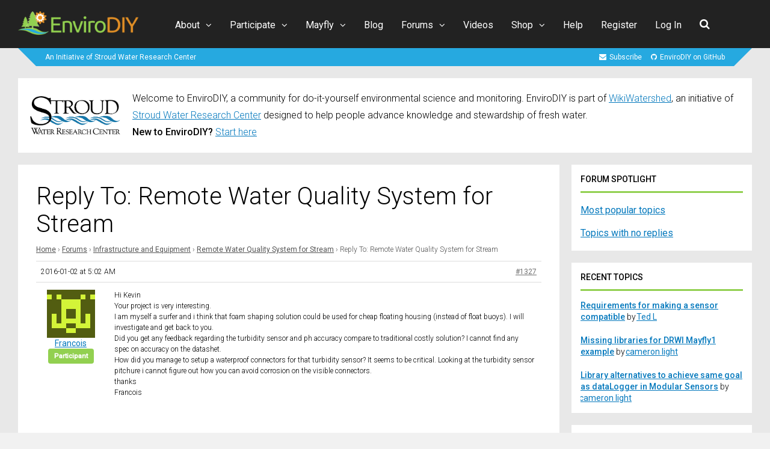

--- FILE ---
content_type: text/html; charset=UTF-8
request_url: https://www.envirodiy.org/reply/1327/
body_size: 27713
content:
<!DOCTYPE html>
<html lang="en-US">
<head>
<meta charset="UTF-8">
<meta name="viewport" content="width=device-width, initial-scale=1">
<title>EnviroDIY</title>
<meta name='robots' content='max-image-preview:large' />

            <script data-no-defer="1" data-ezscrex="false" data-cfasync="false" data-pagespeed-no-defer data-cookieconsent="ignore">
                var ctPublicFunctions = {"_ajax_nonce":"85c509d621","_rest_nonce":"cb39af1d9c","_ajax_url":"\/wp-admin\/admin-ajax.php","_rest_url":"https:\/\/www.envirodiy.org\/wp-json\/","data__cookies_type":"native","data__ajax_type":"rest","data__bot_detector_enabled":0,"data__frontend_data_log_enabled":1,"cookiePrefix":"","wprocket_detected":false,"host_url":"www.envirodiy.org","text__ee_click_to_select":"Click to select the whole data","text__ee_original_email":"The complete one is","text__ee_got_it":"Got it","text__ee_blocked":"Blocked","text__ee_cannot_connect":"Cannot connect","text__ee_cannot_decode":"Can not decode email. Unknown reason","text__ee_email_decoder":"CleanTalk email decoder","text__ee_wait_for_decoding":"The magic is on the way!","text__ee_decoding_process":"Please wait a few seconds while we decode the contact data."}
            </script>
        
            <script data-no-defer="1" data-ezscrex="false" data-cfasync="false" data-pagespeed-no-defer data-cookieconsent="ignore">
                var ctPublic = {"_ajax_nonce":"85c509d621","settings__forms__check_internal":"0","settings__forms__check_external":"0","settings__forms__force_protection":0,"settings__forms__search_test":"0","settings__forms__wc_add_to_cart":"0","settings__data__bot_detector_enabled":0,"settings__sfw__anti_crawler":0,"blog_home":"https:\/\/www.envirodiy.org\/","pixel__setting":"0","pixel__enabled":false,"pixel__url":null,"data__email_check_before_post":"1","data__email_check_exist_post":0,"data__cookies_type":"native","data__key_is_ok":true,"data__visible_fields_required":true,"wl_brandname":"Anti-Spam by CleanTalk","wl_brandname_short":"CleanTalk","ct_checkjs_key":1984246475,"emailEncoderPassKey":"17cca654761bdb4cd1ebe865c1ba9132","bot_detector_forms_excluded":"W10=","advancedCacheExists":false,"varnishCacheExists":false,"wc_ajax_add_to_cart":true}
            </script>
        <link rel='dns-prefetch' href='//fonts.googleapis.com' />
<link rel='preconnect' href='https://fonts.gstatic.com' crossorigin />
<link rel="alternate" type="application/rss+xml" title="EnviroDIY &raquo; Feed" href="https://www.envirodiy.org/feed/" />
<link rel="alternate" type="application/rss+xml" title="EnviroDIY &raquo; Comments Feed" href="https://www.envirodiy.org/comments/feed/" />
<link rel="alternate" type="text/calendar" title="EnviroDIY &raquo; iCal Feed" href="https://www.envirodiy.org/events/?ical=1" />
<link rel="alternate" title="oEmbed (JSON)" type="application/json+oembed" href="https://www.envirodiy.org/wp-json/oembed/1.0/embed?url=https%3A%2F%2Fwww.envirodiy.org%2Freply%2F1327%2F" />
<link rel="alternate" title="oEmbed (XML)" type="text/xml+oembed" href="https://www.envirodiy.org/wp-json/oembed/1.0/embed?url=https%3A%2F%2Fwww.envirodiy.org%2Freply%2F1327%2F&#038;format=xml" />
<style id='wp-img-auto-sizes-contain-inline-css' type='text/css'>
img:is([sizes=auto i],[sizes^="auto," i]){contain-intrinsic-size:3000px 1500px}
/*# sourceURL=wp-img-auto-sizes-contain-inline-css */
</style>
<link rel='stylesheet' id='urvanov_syntax_highlighter-css' href='https://www.envirodiy.org/wp-content/plugins/urvanov-syntax-highlighter/css/min/urvanov_syntax_highlighter.min.css?ver=2.9.0' type='text/css' media='all' />
<link rel='stylesheet' id='pt-cv-public-style-css' href='https://www.envirodiy.org/wp-content/plugins/content-views-query-and-display-post-page/public/assets/css/cv.css?ver=4.2.1' type='text/css' media='all' />
<link rel='stylesheet' id='pt-cv-public-pro-style-css' href='https://www.envirodiy.org/wp-content/plugins/pt-content-views-pro/public/assets/css/cvpro.min.css?ver=7.2.2' type='text/css' media='all' />
<style id='wp-emoji-styles-inline-css' type='text/css'>

	img.wp-smiley, img.emoji {
		display: inline !important;
		border: none !important;
		box-shadow: none !important;
		height: 1em !important;
		width: 1em !important;
		margin: 0 0.07em !important;
		vertical-align: -0.1em !important;
		background: none !important;
		padding: 0 !important;
	}
/*# sourceURL=wp-emoji-styles-inline-css */
</style>
<link rel='stylesheet' id='wp-block-library-css' href='https://www.envirodiy.org/wp-includes/css/dist/block-library/style.min.css?ver=6.9' type='text/css' media='all' />
<link rel='stylesheet' id='wc-blocks-style-css' href='https://www.envirodiy.org/wp-content/plugins/woocommerce/assets/client/blocks/wc-blocks.css?ver=wc-10.4.3' type='text/css' media='all' />
<style id='global-styles-inline-css' type='text/css'>
:root{--wp--preset--aspect-ratio--square: 1;--wp--preset--aspect-ratio--4-3: 4/3;--wp--preset--aspect-ratio--3-4: 3/4;--wp--preset--aspect-ratio--3-2: 3/2;--wp--preset--aspect-ratio--2-3: 2/3;--wp--preset--aspect-ratio--16-9: 16/9;--wp--preset--aspect-ratio--9-16: 9/16;--wp--preset--color--black: #000000;--wp--preset--color--cyan-bluish-gray: #abb8c3;--wp--preset--color--white: #ffffff;--wp--preset--color--pale-pink: #f78da7;--wp--preset--color--vivid-red: #cf2e2e;--wp--preset--color--luminous-vivid-orange: #ff6900;--wp--preset--color--luminous-vivid-amber: #fcb900;--wp--preset--color--light-green-cyan: #7bdcb5;--wp--preset--color--vivid-green-cyan: #00d084;--wp--preset--color--pale-cyan-blue: #8ed1fc;--wp--preset--color--vivid-cyan-blue: #0693e3;--wp--preset--color--vivid-purple: #9b51e0;--wp--preset--gradient--vivid-cyan-blue-to-vivid-purple: linear-gradient(135deg,rgb(6,147,227) 0%,rgb(155,81,224) 100%);--wp--preset--gradient--light-green-cyan-to-vivid-green-cyan: linear-gradient(135deg,rgb(122,220,180) 0%,rgb(0,208,130) 100%);--wp--preset--gradient--luminous-vivid-amber-to-luminous-vivid-orange: linear-gradient(135deg,rgb(252,185,0) 0%,rgb(255,105,0) 100%);--wp--preset--gradient--luminous-vivid-orange-to-vivid-red: linear-gradient(135deg,rgb(255,105,0) 0%,rgb(207,46,46) 100%);--wp--preset--gradient--very-light-gray-to-cyan-bluish-gray: linear-gradient(135deg,rgb(238,238,238) 0%,rgb(169,184,195) 100%);--wp--preset--gradient--cool-to-warm-spectrum: linear-gradient(135deg,rgb(74,234,220) 0%,rgb(151,120,209) 20%,rgb(207,42,186) 40%,rgb(238,44,130) 60%,rgb(251,105,98) 80%,rgb(254,248,76) 100%);--wp--preset--gradient--blush-light-purple: linear-gradient(135deg,rgb(255,206,236) 0%,rgb(152,150,240) 100%);--wp--preset--gradient--blush-bordeaux: linear-gradient(135deg,rgb(254,205,165) 0%,rgb(254,45,45) 50%,rgb(107,0,62) 100%);--wp--preset--gradient--luminous-dusk: linear-gradient(135deg,rgb(255,203,112) 0%,rgb(199,81,192) 50%,rgb(65,88,208) 100%);--wp--preset--gradient--pale-ocean: linear-gradient(135deg,rgb(255,245,203) 0%,rgb(182,227,212) 50%,rgb(51,167,181) 100%);--wp--preset--gradient--electric-grass: linear-gradient(135deg,rgb(202,248,128) 0%,rgb(113,206,126) 100%);--wp--preset--gradient--midnight: linear-gradient(135deg,rgb(2,3,129) 0%,rgb(40,116,252) 100%);--wp--preset--font-size--small: 13px;--wp--preset--font-size--medium: 20px;--wp--preset--font-size--large: 36px;--wp--preset--font-size--x-large: 42px;--wp--preset--spacing--20: 0.44rem;--wp--preset--spacing--30: 0.67rem;--wp--preset--spacing--40: 1rem;--wp--preset--spacing--50: 1.5rem;--wp--preset--spacing--60: 2.25rem;--wp--preset--spacing--70: 3.38rem;--wp--preset--spacing--80: 5.06rem;--wp--preset--shadow--natural: 6px 6px 9px rgba(0, 0, 0, 0.2);--wp--preset--shadow--deep: 12px 12px 50px rgba(0, 0, 0, 0.4);--wp--preset--shadow--sharp: 6px 6px 0px rgba(0, 0, 0, 0.2);--wp--preset--shadow--outlined: 6px 6px 0px -3px rgb(255, 255, 255), 6px 6px rgb(0, 0, 0);--wp--preset--shadow--crisp: 6px 6px 0px rgb(0, 0, 0);}:where(.is-layout-flex){gap: 0.5em;}:where(.is-layout-grid){gap: 0.5em;}body .is-layout-flex{display: flex;}.is-layout-flex{flex-wrap: wrap;align-items: center;}.is-layout-flex > :is(*, div){margin: 0;}body .is-layout-grid{display: grid;}.is-layout-grid > :is(*, div){margin: 0;}:where(.wp-block-columns.is-layout-flex){gap: 2em;}:where(.wp-block-columns.is-layout-grid){gap: 2em;}:where(.wp-block-post-template.is-layout-flex){gap: 1.25em;}:where(.wp-block-post-template.is-layout-grid){gap: 1.25em;}.has-black-color{color: var(--wp--preset--color--black) !important;}.has-cyan-bluish-gray-color{color: var(--wp--preset--color--cyan-bluish-gray) !important;}.has-white-color{color: var(--wp--preset--color--white) !important;}.has-pale-pink-color{color: var(--wp--preset--color--pale-pink) !important;}.has-vivid-red-color{color: var(--wp--preset--color--vivid-red) !important;}.has-luminous-vivid-orange-color{color: var(--wp--preset--color--luminous-vivid-orange) !important;}.has-luminous-vivid-amber-color{color: var(--wp--preset--color--luminous-vivid-amber) !important;}.has-light-green-cyan-color{color: var(--wp--preset--color--light-green-cyan) !important;}.has-vivid-green-cyan-color{color: var(--wp--preset--color--vivid-green-cyan) !important;}.has-pale-cyan-blue-color{color: var(--wp--preset--color--pale-cyan-blue) !important;}.has-vivid-cyan-blue-color{color: var(--wp--preset--color--vivid-cyan-blue) !important;}.has-vivid-purple-color{color: var(--wp--preset--color--vivid-purple) !important;}.has-black-background-color{background-color: var(--wp--preset--color--black) !important;}.has-cyan-bluish-gray-background-color{background-color: var(--wp--preset--color--cyan-bluish-gray) !important;}.has-white-background-color{background-color: var(--wp--preset--color--white) !important;}.has-pale-pink-background-color{background-color: var(--wp--preset--color--pale-pink) !important;}.has-vivid-red-background-color{background-color: var(--wp--preset--color--vivid-red) !important;}.has-luminous-vivid-orange-background-color{background-color: var(--wp--preset--color--luminous-vivid-orange) !important;}.has-luminous-vivid-amber-background-color{background-color: var(--wp--preset--color--luminous-vivid-amber) !important;}.has-light-green-cyan-background-color{background-color: var(--wp--preset--color--light-green-cyan) !important;}.has-vivid-green-cyan-background-color{background-color: var(--wp--preset--color--vivid-green-cyan) !important;}.has-pale-cyan-blue-background-color{background-color: var(--wp--preset--color--pale-cyan-blue) !important;}.has-vivid-cyan-blue-background-color{background-color: var(--wp--preset--color--vivid-cyan-blue) !important;}.has-vivid-purple-background-color{background-color: var(--wp--preset--color--vivid-purple) !important;}.has-black-border-color{border-color: var(--wp--preset--color--black) !important;}.has-cyan-bluish-gray-border-color{border-color: var(--wp--preset--color--cyan-bluish-gray) !important;}.has-white-border-color{border-color: var(--wp--preset--color--white) !important;}.has-pale-pink-border-color{border-color: var(--wp--preset--color--pale-pink) !important;}.has-vivid-red-border-color{border-color: var(--wp--preset--color--vivid-red) !important;}.has-luminous-vivid-orange-border-color{border-color: var(--wp--preset--color--luminous-vivid-orange) !important;}.has-luminous-vivid-amber-border-color{border-color: var(--wp--preset--color--luminous-vivid-amber) !important;}.has-light-green-cyan-border-color{border-color: var(--wp--preset--color--light-green-cyan) !important;}.has-vivid-green-cyan-border-color{border-color: var(--wp--preset--color--vivid-green-cyan) !important;}.has-pale-cyan-blue-border-color{border-color: var(--wp--preset--color--pale-cyan-blue) !important;}.has-vivid-cyan-blue-border-color{border-color: var(--wp--preset--color--vivid-cyan-blue) !important;}.has-vivid-purple-border-color{border-color: var(--wp--preset--color--vivid-purple) !important;}.has-vivid-cyan-blue-to-vivid-purple-gradient-background{background: var(--wp--preset--gradient--vivid-cyan-blue-to-vivid-purple) !important;}.has-light-green-cyan-to-vivid-green-cyan-gradient-background{background: var(--wp--preset--gradient--light-green-cyan-to-vivid-green-cyan) !important;}.has-luminous-vivid-amber-to-luminous-vivid-orange-gradient-background{background: var(--wp--preset--gradient--luminous-vivid-amber-to-luminous-vivid-orange) !important;}.has-luminous-vivid-orange-to-vivid-red-gradient-background{background: var(--wp--preset--gradient--luminous-vivid-orange-to-vivid-red) !important;}.has-very-light-gray-to-cyan-bluish-gray-gradient-background{background: var(--wp--preset--gradient--very-light-gray-to-cyan-bluish-gray) !important;}.has-cool-to-warm-spectrum-gradient-background{background: var(--wp--preset--gradient--cool-to-warm-spectrum) !important;}.has-blush-light-purple-gradient-background{background: var(--wp--preset--gradient--blush-light-purple) !important;}.has-blush-bordeaux-gradient-background{background: var(--wp--preset--gradient--blush-bordeaux) !important;}.has-luminous-dusk-gradient-background{background: var(--wp--preset--gradient--luminous-dusk) !important;}.has-pale-ocean-gradient-background{background: var(--wp--preset--gradient--pale-ocean) !important;}.has-electric-grass-gradient-background{background: var(--wp--preset--gradient--electric-grass) !important;}.has-midnight-gradient-background{background: var(--wp--preset--gradient--midnight) !important;}.has-small-font-size{font-size: var(--wp--preset--font-size--small) !important;}.has-medium-font-size{font-size: var(--wp--preset--font-size--medium) !important;}.has-large-font-size{font-size: var(--wp--preset--font-size--large) !important;}.has-x-large-font-size{font-size: var(--wp--preset--font-size--x-large) !important;}
/*# sourceURL=global-styles-inline-css */
</style>

<style id='classic-theme-styles-inline-css' type='text/css'>
/*! This file is auto-generated */
.wp-block-button__link{color:#fff;background-color:#32373c;border-radius:9999px;box-shadow:none;text-decoration:none;padding:calc(.667em + 2px) calc(1.333em + 2px);font-size:1.125em}.wp-block-file__button{background:#32373c;color:#fff;text-decoration:none}
/*# sourceURL=/wp-includes/css/classic-themes.min.css */
</style>
<link rel='stylesheet' id='wp-components-css' href='https://www.envirodiy.org/wp-includes/css/dist/components/style.min.css?ver=6.9' type='text/css' media='all' />
<link rel='stylesheet' id='wp-preferences-css' href='https://www.envirodiy.org/wp-includes/css/dist/preferences/style.min.css?ver=6.9' type='text/css' media='all' />
<link rel='stylesheet' id='wp-block-editor-css' href='https://www.envirodiy.org/wp-includes/css/dist/block-editor/style.min.css?ver=6.9' type='text/css' media='all' />
<link rel='stylesheet' id='wp-reusable-blocks-css' href='https://www.envirodiy.org/wp-includes/css/dist/reusable-blocks/style.min.css?ver=6.9' type='text/css' media='all' />
<link rel='stylesheet' id='wp-patterns-css' href='https://www.envirodiy.org/wp-includes/css/dist/patterns/style.min.css?ver=6.9' type='text/css' media='all' />
<link rel='stylesheet' id='wp-editor-css' href='https://www.envirodiy.org/wp-includes/css/dist/editor/style.min.css?ver=6.9' type='text/css' media='all' />
<link rel='stylesheet' id='ht-formatting-blocks-modules-styles-css' href='https://www.envirodiy.org/wp-content/plugins/ht-knowledge-base/formatting-blocks/dist/css/ht-formatting-blocks-modules-styles.css?ver=4.3.3' type='text/css' media='all' />
<link rel='stylesheet' id='popup-maker-block-library-style-css' href='https://www.envirodiy.org/wp-content/plugins/popup-maker/dist/packages/block-library-style.css?ver=dbea705cfafe089d65f1' type='text/css' media='all' />
<link rel='stylesheet' id='bbp-default-css' href='https://www.envirodiy.org/wp-content/plugins/bbpress/templates/default/css/bbpress.min.css?ver=2.6.14' type='text/css' media='all' />
<link rel='stylesheet' id='bp-tooltips-css' href='https://www.envirodiy.org/wp-content/plugins/buddypress/bp-core/css/bp-tooltips.min.css?ver=14.4.0' type='text/css' media='all' />
<link rel='stylesheet' id='bp-legacy-css-css' href='https://www.envirodiy.org/wp-content/plugins/buddypress/bp-templates/bp-legacy/css/buddypress.min.css?ver=14.4.0' type='text/css' media='screen' />
<link rel='stylesheet' id='cleantalk-public-css-css' href='https://www.envirodiy.org/wp-content/plugins/cleantalk-spam-protect/css/cleantalk-public.min.css?ver=6.70.1_1766578083' type='text/css' media='all' />
<link rel='stylesheet' id='cleantalk-email-decoder-css-css' href='https://www.envirodiy.org/wp-content/plugins/cleantalk-spam-protect/css/cleantalk-email-decoder.min.css?ver=6.70.1_1766578083' type='text/css' media='all' />
<link rel='stylesheet' id='woocommerce-layout-css' href='https://www.envirodiy.org/wp-content/plugins/woocommerce/assets/css/woocommerce-layout.css?ver=10.4.3' type='text/css' media='all' />
<link rel='stylesheet' id='woocommerce-smallscreen-css' href='https://www.envirodiy.org/wp-content/plugins/woocommerce/assets/css/woocommerce-smallscreen.css?ver=10.4.3' type='text/css' media='only screen and (max-width: 768px)' />
<link rel='stylesheet' id='woocommerce-general-css' href='https://www.envirodiy.org/wp-content/plugins/woocommerce/assets/css/woocommerce.css?ver=10.4.3' type='text/css' media='all' />
<style id='woocommerce-inline-inline-css' type='text/css'>
.woocommerce form .form-row .required { visibility: visible; }
/*# sourceURL=woocommerce-inline-inline-css */
</style>
<link rel='stylesheet' id='bsp-css' href='https://www.envirodiy.org/wp-content/plugins/bbp-style-pack/css/bspstyle.css?ver=1765487270' type='text/css' media='screen' />
<link rel='stylesheet' id='dashicons-css' href='https://www.envirodiy.org/wp-includes/css/dashicons.min.css?ver=6.9' type='text/css' media='all' />
<link rel='stylesheet' id='gp-parent-style-css' href='https://www.envirodiy.org/wp-content/themes/socialize/style.css?ver=6.9' type='text/css' media='all' />
<link rel='stylesheet' id='redux-extendify-styles-css' href='https://www.envirodiy.org/wp-content/themes/socialize/lib/framework/redux/assets/css/extendify-utilities.css?ver=4.4.11' type='text/css' media='all' />
<link rel='stylesheet' id='ghostpool-style-css' href='https://www.envirodiy.org/wp-content/themes/socialize-child/style.css?ver=6.9' type='text/css' media='all' />
<style id='ghostpool-style-inline-css' type='text/css'>
#gp-main-header {min-height:80px;}.gp-desktop-scrolling #gp-main-header {min-height:80px;}.gp-header-standard #gp-logo {padding:19px 0;}.gp-desktop-scrolling.gp-header-standard #gp-logo {padding:12.5px 0;}.gp-header-standard #gp-primary-main-nav .menu > li > a{padding:30.5px 0;}
		.gp-header-standard #gp-cart-button,.gp-header-standard #gp-search-button,.gp-header-standard #gp-profile-button{padding:31px 0;}.gp-desktop-scrolling.gp-header-standard #gp-primary-main-nav .menu > li > a{padding:30.5px 0;}
		.gp-desktop-scrolling.gp-header-standard #gp-cart-button,.gp-desktop-scrolling.gp-header-standard #gp-search-button,.gp-desktop-scrolling.gp-header-standard #gp-profile-button{padding:31px 0;}.gp-nav .menu > .gp-standard-menu > .sub-menu > li:hover > a{color:#fff}.gp-theme li:hover .gp-primary-dropdown-icon{color:#fff}.gp-theme .sub-menu li:hover .gp-secondary-dropdown-icon{color:#fff}.gp-header-centered #gp-cart-button,.gp-header-centered #gp-search-button,.gp-header-centered #gp-profile-button{line-height:18px;}.gp-header-standard #gp-secondary-main-nav .menu > li > a{padding:31.5px 0;}.gp-desktop-scrolling.gp-header-standard #gp-secondary-main-nav .menu > li > a{padding:31.5px 0;}.gp-header-centered #gp-secondary-main-nav .menu > li > a {line-height:16px;}.gp-active{color: #000;}.gp-theme .widget.buddypress div.item-options a.selected:hover{color: #0579bd!important;}.gp-theme #buddypress .activity-list .activity-content blockquote a{color: #0579bd}.gp-theme #buddypress .activity-list .activity-content blockquote a:hover{color: #000}@media only screen and (max-width: 1082px) {.gp-header-standard #gp-primary-main-nav .menu > li > a {padding:30.5px 0;}.gp-desktop-scrolling.gp-header-standard #gp-primary-main-nav .menu > li > a {padding:30.5px 0;}.gp-header-standard #gp-cart-button,.gp-header-standard #gp-search-button,.gp-header-standard #gp-profile-button{padding:31px 0;}.gp-desktop-scrolling.gp-header-standard #gp-cart-button,.gp-desktop-scrolling.gp-header-standard #gp-search-button,.gp-desktop-scrolling.gp-header-standard #gp-profile-button{padding:31px 0;}.gp-header-standard #gp-secondary-main-nav .menu > li > a{padding:31.5px 0;}.gp-desktop-scrolling.gp-header-standard #gp-secondary-main-nav .menu > li > a{padding:31.5px 0;}}@media only screen and (max-width: 1023px) {.gp-responsive #gp-main-header {min-height:80px;}.gp-responsive #gp-logo {padding:26px 0;}.gp-responsive #gp-mobile-nav-button,.gp-responsive #gp-cart-button,.gp-responsive #gp-search-button,.gp-responsive #gp-profile-button{padding:31px 0;}}
/*# sourceURL=ghostpool-style-inline-css */
</style>
<link rel='stylesheet' id='fontawesome-css' href='https://www.envirodiy.org/wp-content/themes/socialize/lib/fonts/font-awesome/css/font-awesome.min.css?ver=6.9' type='text/css' media='all' />
<link rel='stylesheet' id='prettyphoto-css' href='https://www.envirodiy.org/wp-content/plugins/js_composer/assets/lib/vendor/prettyphoto/css/prettyPhoto.min.css?ver=8.7.2' type='text/css' media='all' />
<link rel='stylesheet' id='mediaelement-css' href='https://www.envirodiy.org/wp-includes/js/mediaelement/mediaelementplayer-legacy.min.css?ver=4.2.17' type='text/css' media='all' />
<link rel='stylesheet' id='wp-mediaelement-css' href='https://www.envirodiy.org/wp-includes/js/mediaelement/wp-mediaelement.min.css?ver=6.9' type='text/css' media='all' />
<link rel='stylesheet' id='gp-bp-css' href='https://www.envirodiy.org/wp-content/themes/socialize/lib/css/bp.css?ver=6.9' type='text/css' media='all' />
<link rel='stylesheet' id='gp-bbp-css' href='https://www.envirodiy.org/wp-content/themes/socialize/lib/css/bbpress.css?ver=6.9' type='text/css' media='all' />
<link rel='stylesheet' id='gp-woocommerce-css' href='https://www.envirodiy.org/wp-content/themes/socialize/lib/css/woocommerce.css?ver=6.9' type='text/css' media='all' />
<link rel='stylesheet' id='gdatt-attachments-css' href='https://www.envirodiy.org/wp-content/plugins/gd-bbpress-attachments/css/front.min.css?ver=4.9.3_b2830_free' type='text/css' media='all' />
<link rel='stylesheet' id='js_composer_front-css' href='https://www.envirodiy.org/wp-content/plugins/js_composer/assets/css/js_composer.min.css?ver=8.7.2' type='text/css' media='all' />
<style id='kadence-blocks-global-variables-inline-css' type='text/css'>
:root {--global-kb-font-size-sm:clamp(0.8rem, 0.73rem + 0.217vw, 0.9rem);--global-kb-font-size-md:clamp(1.1rem, 0.995rem + 0.326vw, 1.25rem);--global-kb-font-size-lg:clamp(1.75rem, 1.576rem + 0.543vw, 2rem);--global-kb-font-size-xl:clamp(2.25rem, 1.728rem + 1.63vw, 3rem);--global-kb-font-size-xxl:clamp(2.5rem, 1.456rem + 3.26vw, 4rem);--global-kb-font-size-xxxl:clamp(2.75rem, 0.489rem + 7.065vw, 6rem);}:root {--global-palette1: #3182CE;--global-palette2: #2B6CB0;--global-palette3: #1A202C;--global-palette4: #2D3748;--global-palette5: #4A5568;--global-palette6: #718096;--global-palette7: #EDF2F7;--global-palette8: #F7FAFC;--global-palette9: #ffffff;}
/*# sourceURL=kadence-blocks-global-variables-inline-css */
</style>
<link rel="preload" as="style" href="https://fonts.googleapis.com/css?family=Roboto:300,400,500%7CRoboto%20Slab:400&#038;subset=latin&#038;display=swap&#038;ver=6.9" /><link rel="stylesheet" href="https://fonts.googleapis.com/css?family=Roboto:300,400,500%7CRoboto%20Slab:400&#038;subset=latin&#038;display=swap&#038;ver=6.9" media="print" onload="this.media='all'"><noscript><link rel="stylesheet" href="https://fonts.googleapis.com/css?family=Roboto:300,400,500%7CRoboto%20Slab:400&#038;subset=latin&#038;display=swap&#038;ver=6.9" /></noscript><script type="text/javascript" src="https://www.envirodiy.org/wp-includes/js/jquery/jquery.min.js?ver=3.7.1" id="jquery-core-js"></script>
<script type="text/javascript" src="https://www.envirodiy.org/wp-includes/js/jquery/jquery-migrate.min.js?ver=3.4.1" id="jquery-migrate-js"></script>
<script type="text/javascript" id="bp-confirm-js-extra">
/* <![CDATA[ */
var BP_Confirm = {"are_you_sure":"Are you sure?"};
//# sourceURL=bp-confirm-js-extra
/* ]]> */
</script>
<script type="text/javascript" src="https://www.envirodiy.org/wp-content/plugins/buddypress/bp-core/js/confirm.min.js?ver=14.4.0" id="bp-confirm-js"></script>
<script type="text/javascript" src="https://www.envirodiy.org/wp-content/plugins/buddypress/bp-core/js/jquery-query.min.js?ver=14.4.0" id="bp-jquery-query-js"></script>
<script type="text/javascript" src="https://www.envirodiy.org/wp-content/plugins/buddypress/bp-core/js/vendor/jquery-cookie.min.js?ver=14.4.0" id="bp-jquery-cookie-js"></script>
<script type="text/javascript" src="https://www.envirodiy.org/wp-content/plugins/buddypress/bp-core/js/vendor/jquery-scroll-to.min.js?ver=14.4.0" id="bp-jquery-scroll-to-js"></script>
<script type="text/javascript" id="bp-legacy-js-js-extra">
/* <![CDATA[ */
var BP_DTheme = {"accepted":"Accepted","close":"Close","comments":"comments","leave_group_confirm":"Are you sure you want to leave this group?","mark_as_fav":"Favorite","my_favs":"My Favorites","rejected":"Rejected","remove_fav":"Remove Favorite","show_all":"Show all","show_all_comments":"Show all comments for this thread","show_x_comments":"Show all comments (%d)","unsaved_changes":"Your profile has unsaved changes. If you leave the page, the changes will be lost.","view":"View","store_filter_settings":""};
//# sourceURL=bp-legacy-js-js-extra
/* ]]> */
</script>
<script type="text/javascript" src="https://www.envirodiy.org/wp-content/plugins/buddypress/bp-templates/bp-legacy/js/buddypress.min.js?ver=14.4.0" id="bp-legacy-js-js"></script>
<script type="text/javascript" src="https://www.envirodiy.org/wp-content/plugins/cleantalk-spam-protect/js/apbct-public-bundle_gathering.min.js?ver=6.70.1_1766578083" id="apbct-public-bundle_gathering.min-js-js"></script>
<script type="text/javascript" id="BENrueeg_RUE-not_file_js-js-extra">
/* <![CDATA[ */
var BENrueeg_RUE_js_Params = {"is_field_name_removed":""};
//# sourceURL=BENrueeg_RUE-not_file_js-js-extra
/* ]]> */
</script>
<script type="text/javascript" src="https://www.envirodiy.org/wp-content/plugins/woocommerce/assets/js/jquery-blockui/jquery.blockUI.min.js?ver=2.7.0-wc.10.4.3" id="wc-jquery-blockui-js" data-wp-strategy="defer"></script>
<script type="text/javascript" id="wc-add-to-cart-js-extra">
/* <![CDATA[ */
var wc_add_to_cart_params = {"ajax_url":"/wp-admin/admin-ajax.php","wc_ajax_url":"/?wc-ajax=%%endpoint%%","i18n_view_cart":"View cart","cart_url":"https://www.envirodiy.org/cart/","is_cart":"","cart_redirect_after_add":"no"};
//# sourceURL=wc-add-to-cart-js-extra
/* ]]> */
</script>
<script type="text/javascript" src="https://www.envirodiy.org/wp-content/plugins/woocommerce/assets/js/frontend/add-to-cart.min.js?ver=10.4.3" id="wc-add-to-cart-js" data-wp-strategy="defer"></script>
<script type="text/javascript" src="https://www.envirodiy.org/wp-content/plugins/woocommerce/assets/js/js-cookie/js.cookie.min.js?ver=2.1.4-wc.10.4.3" id="wc-js-cookie-js" defer="defer" data-wp-strategy="defer"></script>
<script type="text/javascript" id="woocommerce-js-extra">
/* <![CDATA[ */
var woocommerce_params = {"ajax_url":"/wp-admin/admin-ajax.php","wc_ajax_url":"/?wc-ajax=%%endpoint%%","i18n_password_show":"Show password","i18n_password_hide":"Hide password"};
//# sourceURL=woocommerce-js-extra
/* ]]> */
</script>
<script type="text/javascript" src="https://www.envirodiy.org/wp-content/plugins/woocommerce/assets/js/frontend/woocommerce.min.js?ver=10.4.3" id="woocommerce-js" defer="defer" data-wp-strategy="defer"></script>
<script type="text/javascript" src="https://www.envirodiy.org/wp-content/plugins/js_composer/assets/js/vendors/woocommerce-add-to-cart.js?ver=8.7.2" id="vc_woocommerce-add-to-cart-js-js"></script>
<script></script><link rel="https://api.w.org/" href="https://www.envirodiy.org/wp-json/" /><link rel="EditURI" type="application/rsd+xml" title="RSD" href="https://www.envirodiy.org/xmlrpc.php?rsd" />
<link rel="canonical" href="https://www.envirodiy.org/reply/1327/" />
<link rel='shortlink' href='https://www.envirodiy.org/?p=1327' />

	<script type="text/javascript">var ajaxurl = 'https://www.envirodiy.org/wp-admin/admin-ajax.php';</script>

<!-- HKB CSS Variables --><style>:root {--hkb-main-container-width: 1320px;--hkb-link-color: #0579bd;--hkb-link-color-hover: #333333;--hkb-header-style-bg: #26a9e0;--hkb-header-style-graddir: 90deg;--hkb-header-style-grad1: #2358a1;--hkb-header-style-grad2: #2358a1;--hkb-header-text-color: #ffffff;}</style><meta name="generator" content="Heroic Knowledge Base v4.3.3" />

			<style type='text/css'>
			.editfield.field_1 {  }
			#profile-details-section {  }
			</style>
			
			<script type='text/javascript'>
			var url = document.location.href;
			jQuery(document).ready(function($) {
			//copy profile username to account name during registration
			//if (url.indexOf('register/') >= 0) {
			if (BENrueeg_RUE_js_Params.is_field_name_removed) {
			$('#signup_username').blur(function(){
			$('#field_1').val($('#signup_username').val());
			});
			}
			//}
			});
			</script>
			<meta name="tec-api-version" content="v1"><meta name="tec-api-origin" content="https://www.envirodiy.org"><link rel="alternate" href="https://www.envirodiy.org/wp-json/tribe/events/v1/" /><meta name="generator" content="Redux 4.4.11" /><!--[if gte IE 9]><style>.gp-slider-wrapper .gp-slide-caption + .gp-post-thumbnail:before,body:not(.gp-full-page-page-header) .gp-page-header.gp-has-text:before,body:not(.gp-full-page-page-header) .gp-page-header.gp-has-teaser-video.gp-has-text .gp-video-header:before{filter: none;}</style><![endif]--><!-- Google tag (gtag.js) -->
<script async src="https://www.googletagmanager.com/gtag/js?id=G-RY29LL37LD"></script>
<script>
  window.dataLayer = window.dataLayer || [];
  function gtag(){dataLayer.push(arguments);}
  gtag('js', new Date());

  gtag('config', 'G-RY29LL37LD');
</script>	<noscript><style>.woocommerce-product-gallery{ opacity: 1 !important; }</style></noscript>
	<style type="text/css">.recentcomments a{display:inline !important;padding:0 !important;margin:0 !important;}</style><meta name="generator" content="Powered by WPBakery Page Builder - drag and drop page builder for WordPress."/>
<link rel="icon" href="https://www.envirodiy.org/wp-content/uploads/2016/05/cropped-EnviroDIY_LogoMaster_TrueSquare_V5_TwoTree_Trans_notext-32x32.png" sizes="32x32" />
<link rel="icon" href="https://www.envirodiy.org/wp-content/uploads/2016/05/cropped-EnviroDIY_LogoMaster_TrueSquare_V5_TwoTree_Trans_notext-192x192.png" sizes="192x192" />
<link rel="apple-touch-icon" href="https://www.envirodiy.org/wp-content/uploads/2016/05/cropped-EnviroDIY_LogoMaster_TrueSquare_V5_TwoTree_Trans_notext-180x180.png" />
<meta name="msapplication-TileImage" content="https://www.envirodiy.org/wp-content/uploads/2016/05/cropped-EnviroDIY_LogoMaster_TrueSquare_V5_TwoTree_Trans_notext-270x270.png" />
		<style type="text/css" id="wp-custom-css">
			/* Print Styles */
@media print {
	@page {
		margin: 10mm 0;
	}
	body { 
		background:white; 
		color:black; 
		background-image: none;
		margin:0 !important;
		padding: 0;
	}

body:not(.gp-full-page-page-header) .gp-page-header.gp-has-text:before,
body:not(.gp-full-page-page-header) .gp-page-header.gp-has-teaser-video.gp-has-text .gp-video-header:before {
	background-image:none !important;
	}
/* End print styles */

#gp-main-header, #gp-small-header, #gp-header-area, #gp-footer, #gp-sidebar-right, #swrc-post-navigation, .hkb-subheader, .hkb-feedback, .hkb-mainpage__sidebar, .print-page { 
		display:none; 
	}
.hkb-mainpage-wrapper {
		padding: 0 !important;
		background-image: none!important;
	}
a#gp-to-top, span#toTopHover {
		display:none ;
	}
a[href]:after {
		content: ' (' attr(href) ')';
	}
h1, h2, h3, h4, h5, h6 { 
	font-size: 1.25em;
	page-break-after:avoid; 
  page-break-inside:avoid; 
	}
.hkb-article__content h1, h2, h3, h4, h5, h6 { 
	font-size: 1.25em;
	page-break-after:avoid; 
  page-break-inside:avoid; 
	}
	table {
	page-break-before:avoid;
  page-break-inside:avoid;
	page-break-after:avoid;
	}
img { 
	page-break-inside:avoid;
  visibility:visible;
	float:none;
	}
blockquote, table, pre { 
	page-break-inside:avoid; 
	}
ul, ol, dl  { 
	page-break-before:avoid; 
	}
}

/*Gutenberg styles*/
/*Buttons*/
a.wp-block-button__link {
	background-color:#538122;
	border-radius:5px;
	text-decoration:none !important;
}
.wp-block-button__link:hover { 	background:#365516 !important;
	color:#ffffff !important;
}
figcaption {
	font-style:italic;
}
/*End Gutenberg styles*/
#gp-content a, .gp-sidebar a {
	font-weight:400;
	text-decoration:underline;
}
/*BuddyPress styles*/
/*Make activity feed content darker*/
#buddypress .activity-list .activity-content .activity-inner p {
    color: #000000;
}
/*Hide activity filter on activity page*/
#activity-filter-select.last {
	display: none !important;
}
/*Hide disabled BuddyPress status updates on profile page, activity page*/
#latest-update {display:none;}
.item-title .update {
	display:none;
}
/*Prevent display of comment/favorite links in activity stream. Because the comments do not get applied to posts or forum topics, they just confuse users*/
.gp-theme #buddypress .activity-list div.activity-meta a.button, .gp-theme #buddypress .activity .acomment-options a, .gp-theme #buddypress .activity-list li.load-newest a, .widget.buddypress div.item-options a.selected {
    color: #26a9e0;
		display:none;
}
/*End BuddyPress styles*/
/* Style print link */
.pdfprnt-buttons > a > span {
	margin:15px 0;
	padding-left:0;
	text-decoration:underline;
}
/*Change caption text color and size*/
.wp-caption-text {
	color:#333;
	font-size:14px;
}
/*Collapse table borders */
#gp-content table {
	border-collapse:collapse;
}
/*Add borders to Tableizer tables */
.tableizer table, th, td {
   border: 1px solid #333;
}
/*Nested list styles*/
#gp-content, .hkb-article ol ol li {
	list-style-type: lower-alpha;
}
#gp-content, .hkb-article ol ol ol li {
	list-style-type: lower-roman;
}
#gp-content, .hkb-article ul ul li {
	list-style-type: circle !important;
}
/* Add border */
tr:last-child td {border-width:1px}
/*bbPress*/
/* Make forum title and description larger, remove link underlining */
div.bbp-forum-content {
	font-size:22px;
	line-height:28px;
}
div.bbp-forum-content p {
	font-size:16px;
	line-height: 22px;
}
#bbpress-forums a.bbp-forum-title {
	text-decoration:none;
}
.widgettitle {
	border-bottom: 3px solid #92d050 !important;
}
.bbp-author-name {
	font-size:14px;
}
/*End bbpress styles*/
#gp-copyright-text, #gp-copyright-text a:link, #gp-copyright-text a:visited {
	color:#fff;
	font-weight:400;
}
/*WooCommerce styles*/
bdi {
	color:#538122;
	font-weight:500;
}
a.button.product_type_simple {
	display:none;
}
p.stock.out-of-stock {
	color:red;
	font-weight:500;}
.products li * {
  text-decoration: none !important;
}
div.gp-entry-cats {
	color:#333333;
}
span.woocommerce-Price-amount.amount {
    text-decoration: none !important;
}
/* Hide additional information tab */
div.woocommerce-tabs {
display: none !important;
}
/*Change select values from white to black font*/
.product select {
	color: #000000 !important;
	font-weight: 400;
	border: solid 1px ;
}
/*End WooCommerce styles*/
/*The Events Calendar*/
#tribe-events-content a {
	color:#0579bd;
}
#tribe-events-content .wp-block-button__link {
	color:#ffffff;
}
/*#tribe-events-content.tribe-events-single {
	background-color: #ffffff;
	padding: 50px;
	margin: none;
}*/
/*End event calendar styles*/
#gp-sidebar-right > div > div.tribe-common.tribe-events.tribe-events-view.tribe-events-view--widget-events-list.tribe-events-widget {
	background-color:#fff;
	padding:15px;
}
#gp-sidebar-right > div > div.tribe-common.tribe-events.tribe-events-view.tribe-events-view--widget-events-list.tribe-events-widget > div > header {
	text-transform: uppercase;
	color: #000;
	border-bottom: 3px solid #92d050;
}
#gp-sidebar-right > div > div.tribe-common.tribe-events.tribe-events-view.tribe-events-view--widget-events-list.tribe-events-widget > div > header > h3 {
	font-family: Roboto !important;
	font-size: 14px !important;
	font-weight:500;
	padding-bottom:11px;
}
#gp-sidebar-right > div > div.tribe-common.tribe-events.tribe-events-view.tribe-events-view--widget-events-list.tribe-events-widget > div > div.tribe-events-widget-events-list__view-more.tribe-common-b1.tribe-common-b2--min-medium > a {
	color: #26a9e0;
}
/*Hero Knowledge Base styles*/
#hkb .hkb-fullwcontainer {
    max-width: var(--hkb-main-container-width);
    margin: 0 auto;
    padding: 20px 20px;
    left: 0 !important;
    right: 0 !important
}
h1.hkb-article__title {
	font-weight: 300 !important;
	margin: 0 0 .5em !important;
}
.hkb-categoryheader__title {
	font-weight: 300 !important;
	font-size: 40px !important;
}
.hkb-articlepreview__title a {
	font-weight: 300 !important;
	font-size: 28px !important;
	text-decoration:underline !important;
	color: 	#0579bd !important;
	font-size: 28px !important;
}
#hkb a {
	text-decoration:underline;
	font-weight: 400;
}
a.hkb_widget_exit__btn {
	background-color:#538122 !important;
	border-radius:5px;
	text-decoration:none !important;
}
a.hkb_widget_exit__btn:hover { 	background:#365516 !important;
	color:#ffffff !important;
}
/* End Heroic KB styles */
#swrc-post-navigation a {
	font-size:small;
}
p.last-updated {
	font-size:12px;
	font-style:italic;
}
aside#gp-sidebar-right.gp-sidebar p.last-updated {
	display:none;
}
#gp-content p.last-updated {
	display:none;
}
#gp-content ul {
		margin:0 0 0 20px !important;
	}		</style>
		<style id="socialize-dynamic-css" title="dynamic-css" class="redux-options-output">#footer-image img{margin-top:10px;margin-right:0px;margin-bottom:10px;margin-left:0px;}body{background-color:#f1f1f1;}body:not(.gp-full-page-page-header) #gp-page-wrapper, body:not(.gp-full-page-page-header) #gp-small-header .gp-container, .gp-homepage .widgettitle.gp-fancy-title:before{background-color:#E8E8E8;}body:not(.gp-full-page-page-header) #gp-small-header .gp-left-triangle{border-left-color:#E8E8E8;}body:not(.gp-full-page-page-header) #gp-small-header .gp-right-triangle{border-bottom-color:#E8E8E8;}#gp-content{background-color:#ffffff;}body{font-family:Roboto,'Arial Black', Gadget, sans-serif;line-height:28px;font-weight:300;font-style:normal;color:#000;font-size:16px;}a{color:#0579bd;}a:hover{color:#000;}h1{font-family:Roboto,Arial, Helvetica, sans-serif;line-height:40px;font-weight:400;font-style:normal;font-size:36px;}h2{font-family:Roboto,Arial, Helvetica, sans-serif;line-height:32px;font-weight:400;font-style:normal;font-size:28px;}h3,#tab-description h2,.woocommerce #comments h2,.woocommerce #reviews h3,.woocommerce .related h2,.woocommerce-checkout .woocommerce h2,.woocommerce-checkout .woocommerce h3{font-family:Roboto,Arial, Helvetica, sans-serif;line-height:28px;font-weight:400;font-style:normal;font-size:24px;}h4{font-family:Roboto,Arial, Helvetica, sans-serif;line-height:30px;font-weight:400;font-style:normal;font-size:20px;}h5{font-family:Roboto,Arial, Helvetica, sans-serif;line-height:26px;font-weight:400;font-style:normal;font-size:18px;}h6{font-family:Roboto,Arial, Helvetica, sans-serif;line-height:24px;font-weight:400;font-style:normal;font-size:16px;}.gp-entry-meta .gp-post-meta-row-1,.gp-homepage #gp-content .gp-vc-element-3,.gp-homepage #gp-content .gp-vc-element-4,.gp-homepage #gp-content .gp-vc-element-5,.gp-homepage #gp-content .gp-vc-element-6,#comments .commentlist li .comment_container,.gp-loop-divider:before,.gp-recent-comments ul li,.gp-search{border-top:1px solid #e0e0e0;border-bottom:1px solid #e0e0e0;}.gp-entry-video-wrapper .gp-entry-meta .gp-post-meta-row-1,.gp-footer-widget .gp-recent-comments ul li{border-top:1px solid #50504B;border-bottom:1px solid #50504B;}#gp-main-header{background-color:#222222;}.gp-desktop-scrolling #gp-main-header{background-color:#222222;}#gp-primary-main-nav .menu > li,#gp-primary-main-nav .menu > li > a{font-family:Roboto;text-transform:none;line-height:16px;font-weight:400;font-style:normal;color:#ababab;font-size:16px;}#gp-primary-main-nav .menu > li:hover > a,#gp-primary-main-nav .menu > li > a{color:#fff;}#gp-primary-main-nav .menu > li:hover > a:hover,#gp-primary-main-nav .menu > li > a:hover{color:#fff;}#gp-primary-main-nav .menu > li > a:hover,#gp-primary-main-nav .menu > li:hover > a{border-top:3px solid #fff;}#gp-secondary-main-nav .menu > li,#gp-secondary-main-nav .menu > li > a{font-family:Roboto;text-transform:none;line-height:14px;font-weight:400;font-style:normal;color:#fff;font-size:14px;}#gp-secondary-main-nav .menu > li:hover > a, #gp-secondary-main-nav .menu > li > a{color:#fff;}#gp-secondary-main-nav .menu > li:hover > a:hover, #gp-secondary-main-nav .menu > li > a:hover{color:#fff;}#gp-secondary-main-nav .menu > li > a:hover,#gp-secondary-main-nav .menu > li:hover > a{border-top:3px solid #fff;}#gp-search-button,#gp-cart-button{color:#fff;}#gp-search-button:hover,#gp-cart-button:hover{color:#fff;}.gp-nav .sub-menu,.gp-nav .menu li .gp-menu-tabs li:hover,.gp-nav .menu li .gp-menu-tabs li.gp-selected,#gp-search-box{background-color:#fff;}.gp-nav .menu > .gp-standard-menu > .sub-menu > li a:hover,.gp-nav .menu > .gp-standard-menu > .sub-menu > li:hover > a{background-color:#353535;}.gp-nav .gp-standard-menu .sub-menu li,.gp-nav .gp-standard-menu .sub-menu li a,.gp-nav li.gp-megamenu .sub-menu li,.gp-nav .gp-megamenu .sub-menu li a{font-family:Roboto;font-weight:400;font-style:normal;color:#000;font-size:14px;}.gp-nav .menu > .gp-standard-menu > .sub-menu > li a{color:#000;}.gp-nav .menu > .gp-standard-menu > .sub-menu > li a:hover{color:#fff;}.gp-nav .sub-menu li,#gp-dropdowncart .total,#gp-dropdowncart .buttons{border-top:1px solid #e0e0e0;}.gp-nav .gp-megamenu > .sub-menu > li > a,.gp-nav .gp-megamenu > .sub-menu > li > span{color:#000000;}.gp-nav li.gp-megamenu a{color:#000;}.gp-nav li.gp-megamenu a:hover{color:#e93100;}.gp-primary-dropdown-icon{color:#fff;}.gp-primary-dropdown-icon:hover{color:#fff;}.gp-secondary-dropdown-icon{color:#000;}.gp-secondary-dropdown-icon:hover{color:#fff;}.gp-menu-tabs{background-color:#353535;}.gp-nav .menu li .gp-menu-tabs li{color:#ffffff;}.gp-nav .menu li .gp-menu-tabs li:hover,.gp-nav .menu li .gp-menu-tabs li.gp-selected{color:#e93100;}#gp-small-header #gp-top-nav{background-color:#26a9e0;}#gp-small-header .menu > li,#gp-small-header .menu > li > a{color:#ffffff;}#gp-small-header .menu > li:hover,#gp-small-header .menu > li > a:hover{color:#e0e0e0;}#gp-mobile-nav-button,#gp-profile-button,#gp-mobile-nav-close-button{color:#ffffff;}#gp-mobile-nav{background-color:#fff;}#gp-mobile-nav-close-button{background-color:#0579bd;}#gp-mobile-nav li{color:#000000;}#gp-mobile-nav .menu li span,#gp-mobile-nav .menu li a{color:#000;}#gp-mobile-nav .menu li span:hover,#gp-mobile-nav .menu li a:hover{color:#000;}#gp-mobile-nav li a:hover{background-color:#f1f1f1;}#gp-mobile-nav li{border-top:1px solid #e0e0e0;}#gp-mobile-nav .gp-megamenu > .sub-menu > li > a{color:#000000;}.gp-large-page-header .gp-page-header,.gp-fullwidth-page-header .gp-page-header,#gp-full-page-bg{background-color:#353535;background-repeat:no-repeat;background-attachment:scroll;background-position:center center;background-size:cover;}.gp-page-header h1,.gp-page-header h2{font-family:Roboto;line-height:90px;font-weight:normal;font-style:normal;color:#fff;font-size:80px;}.gp-page-header .gp-container{height:250px;}.gp-entry-title,.woocommerce .page-title,.woocommerce div.product .entry-title.product_title{font-family:Roboto;line-height:46px;font-weight:300;font-style:normal;color:#000;font-size:40px;}.gp-subtitle{font-family:Roboto;line-height:32px;font-weight:300;font-style:normal;color:#0579bd;font-size:20px;}#gp-post-links a,.gp-pagination-arrows a.prev,.gp-pagination-arrows a.next,.gp-carousel-wrapper .flex-direction-nav a{color:#aaa;}#gp-post-links a:hover,.gp-pagination-arrows a.prev:hover,.gp-pagination-arrows a.next:hover,.gp-carousel-wrapper .flex-direction-nav a:hover{color:#333;}.gp-entry-meta,.gp-meta-comments a{color:#aaaaaa;}.gp-entry-cats,.gp-entry-cats a,.gp-entry-cats a:hover{color:#ffffff;}.gp-entry-cats{background-color:#92d050;}.gp-entry-tags a,.gp-entry-tags a:hover{color:#ffffff;}.gp-entry-tags a{background-color:#353535;}.gp-author-info,#gp-post-navigation #gp-share-icons{background-color:#353535;}.gp-author-info,.gp-author-info a,#gp-post-navigation #gp-share-icons h3{line-height:24px;color:#fff;font-size:14px;}.gp-author-info a{color:#b1b1b1;}.gp-author-info a:hover{color:#fff;}.gp-entry-video-wrapper{background-color:#353535;}.gp-entry-video-wrapper .gp-entry-title{color:#ffffff;}.gp-entry-video-wrapper .gp-video-description{color:#777777;}blockquote{background-color:#0579bd;}blockquote,blockquote a,blockquote a:hover{font-family:"Roboto Slab";line-height:38px;font-weight:400;font-style:normal;color:#fff;font-size:24px;}.gp-loop-title{line-height:22px;font-weight:400;font-size:19px;}.gp-blog-large .gp-loop-title{line-height:46px;font-weight:200;font-size:40px;}.gp-loop-title a,.bboss_search_item .entry-title a{color:#000;}.gp-loop-title a:hover,.bboss_search_item .entry-title a:hover{color:#0579bd;}.gp-loop-text,.gp-login-wrapper p{color:#545454;}.gp-loop-meta,.gp-loop-meta a,#gp-breadcrumbs,#gp-breadcrumbs a,.woocommerce .woocommerce-breadcrumb a,.woocommerce .woocommerce-breadcrumb,.comment-text time,div.bbp-breadcrumb,div.bbp-breadcrumb a,.gp-statistics-wrapper .gp-stat-title,.widget_display_replies ul li div,.widget_display_topics ul li div{color:#545454;}.gp-loop-cats,.gp-loop-cats a,.gp-loop-cats a:hover{color:#545454;}.gp-loop-tags,.gp-loop-tags a,.gp-loop-tags a:hover{color:#0579bd;}.gp-blog-masonry section,section.sticky{background-color:#f8f8f8;}ul.page-numbers .page-numbers{background-color:#538122;}ul.page-numbers .page-numbers:hover,ul.page-numbers .page-numbers.current,ul.page-numbers > span.page-numbers{background-color:#353535;}ul.page-numbers .page-numbers{color:#ffffff;}.widgettitle, .widget-title, .wp-block-search__label{font-family:Roboto;line-height:18px;font-weight:500;font-style:normal;color:#000;font-size:14px;}.widgettitle a,.widget-title a,.wp-block-search__label{color:#0579bd;}.widgettitle a:hover,.widget-title a:hover,.wp-block-search__label:hover{color:#000;}.gp-sidebar .widgettitle,.widgettitle.gp-standard-title,.gp-sidebar .widget-title,.gp-sidebar .wp-block-search__label{border-bottom:3px solid #538122;}.widget, .gp-vc-element, .widgettitle.gp-fancy-title .gp-widget-title, .widgettitle.gp-fancy-title .gp-element-icon, .widget .woocommerce{background-color:#ffffff;}.widgettitle.gp-fancy-title .gp-triangle{border-left-color:#ffffff;}input,textarea,.gp-search-bar,.wp-block-search__input,.gp-theme #buddypress .dir-search input[type=search],.gp-theme #buddypress .dir-search input[type=text],.gp-theme #buddypress .groups-members-search input[type=search],.gp-theme #buddypress .standard-form input[type=color],.gp-theme #buddypress .standard-form input[type=date],.gp-theme #buddypress .standard-form input[type=datetime-local],.gp-theme #buddypress .standard-form input[type=datetime],.gp-theme #buddypress .standard-form input[type=email],.gp-theme #buddypress .standard-form input[type=month],.gp-theme #buddypress .standard-form input[type=number],.gp-theme #buddypress .standard-form input[type=password],.gp-theme #buddypress .standard-form input[type=range],.gp-theme #buddypress .standard-form input[type=search],.gp-theme #buddypress .standard-form input[type=tel],.gp-theme #buddypress .standard-form input[type=text],.gp-theme #buddypress .standard-form input[type=time],.gp-theme #buddypress .standard-form input[type=url],.gp-theme #buddypress .standard-form input[type=week],.gp-theme #buddypress .standard-form textarea,.gp-theme #buddypress div.activity-comments form .ac-textarea,.gp-theme #buddypress form#whats-new-form textarea{background-color:#fafafa;}input,textarea,.gp-search-bar,.wp-block-search__input,.gp-login-wrapper .gp-login-icon,.gp-login-wrapper .gp-password-icon,.gp-login-wrapper .gp-email-icon,.gp-theme #buddypress .dir-search input[type=search],.gp-theme #buddypress .dir-search input[type=text],.gp-theme #buddypress .groups-members-search input[type=search],.gp-theme #buddypress .standard-form input[type=color],.gp-theme #buddypress .standard-form input[type=date],.gp-theme #buddypress .standard-form input[type=datetime-local],.gp-theme #buddypress .standard-form input[type=datetime],.gp-theme #buddypress .standard-form input[type=email],.gp-theme #buddypress .standard-form input[type=month],.gp-theme #buddypress .standard-form input[type=number],.gp-theme #buddypress .standard-form input[type=password],.gp-theme #buddypress .standard-form input[type=range],.gp-theme #buddypress .standard-form input[type=search],.gp-theme #buddypress .standard-form input[type=tel],.gp-theme #buddypress .standard-form input[type=text],.gp-theme #buddypress .standard-form input[type=time],.gp-theme #buddypress .standard-form input[type=url],.gp-theme #buddypress .standard-form input[type=week],.gp-theme #buddypress .standard-form textarea,.gp-theme #buddypress div.activity-comments form .ac-textarea,.bb-global-search-ac.ui-autocomplete{border-top:1px solid #ddd;border-bottom:1px solid #ddd;border-left:1px solid #ddd;border-right:1px solid #ddd;}input,textarea,.gp-search-bar,.wp-block-search__input,.gp-theme #buddypress .dir-search input[type=search],.gp-theme #buddypress .dir-search input[type=text],.gp-theme #buddypress .groups-members-search input[type=search],.gp-theme #buddypress .groups-members-search input[type=text],.gp-theme #buddypress .standard-form input[type=color],.gp-theme #buddypress .standard-form input[type=date],.gp-theme #buddypress .standard-form input[type=datetime-local],.gp-theme #buddypress .standard-form input[type=datetime],.gp-theme #buddypress .standard-form input[type=email],.gp-theme #buddypress .standard-form input[type=month],.gp-theme #buddypress .standard-form input[type=number],.gp-theme #buddypress .standard-form input[type=password],.gp-theme #buddypress .standard-form input[type=range],.gp-theme #buddypress .standard-form input[type=search],.gp-theme #buddypress .standard-form input[type=tel],.gp-theme #buddypress .standard-form input[type=text],.gp-theme #buddypress .standard-form input[type=time],.gp-theme #buddypress .standard-form input[type=url],.gp-theme #buddypress .standard-form input[type=week],.gp-theme #buddypress .standard-form textarea,.gp-theme #buddypress div.activity-comments form .ac-textarea,.gp-theme #buddypress form#whats-new-form textarea,{color:#000000;}select,.gp-theme #buddypress .standard-form select,.gp-theme #buddypress form#whats-new-form #whats-new-options select,#buddypress .standard-form select:focus{background-color:#353535;}select,.gp-theme #buddypress .standard-form select,.gp-theme #buddypress form#whats-new-form #whats-new-options select{color:#ffffff;}input[type="button"],input[type="submit"],input[type="reset"],button,.button,.wp-block-search__button,.gp-theme #buddypress .comment-reply-link,.gp-notification-counter,#gp-cart-counter,.gp-theme #buddypress a.button,.gp-theme #buddypress button,.gp-theme #buddypress div.generic-button a,.gp-theme #buddypress input[type=button],.gp-theme #buddypress input[type=reset],.gp-theme #buddypress input[type=submit],.gp-theme #buddypress ul.button-nav li a,a.bp-title-button,.gp-theme #buddypress .activity-list #reply-title small a span,.gp-theme #buddypress .activity-list a.bp-primary-action span,.tribe-events-calendar thead th,#tribe-events .tribe-events-button,#tribe-events .tribe-events-button:hover,#tribe_events_filters_wrapper input[type=submit],.tribe-events-button,.tribe-events-button.tribe-active:hover,.tribe-events-button.tribe-inactive,.tribe-events-button:hover,.tribe-events-calendar td.tribe-events-present div[id*=tribe-events-daynum-],.tribe-events-calendar td.tribe-events-present div[id*=tribe-events-daynum-] > a,#tribe-bar-form .tribe-bar-submit input[type=submit],.woocommerce #respond input#submit.alt,.woocommerce a.button.alt,.woocommerce button.button.alt,.woocommerce input.button.alt,#gp-dropdowncart .woocommerce a.button{background-color:#0579bd;}input[type="button"]:hover,input[type="submit"]:hover,input[type="reset"]:hover,button:hover,.button:hover,.wp-block-search__button:hover,.gp-theme #buddypress .comment-reply-link:hover,.gp-theme #buddypress a.button:hover,.gp-theme #buddypress button:hover,.gp-theme #buddypress div.generic-button a:hover,.gp-theme #buddypress input[type=button]:hover,.gp-theme #buddypress input[type=reset]:hover,.gp-theme #buddypress input[type=submit]:hover,.gp-theme #buddypress ul.button-nav li a:hover,a.bp-title-button:hover,.gp-theme #buddypress .activity-list #reply-title small a:hover span,.gp-theme #buddypress .activity-list a.bp-primary-action:hover span,.woocommerce #respond input#submit.alt:hover,.woocommerce a.button.alt:hover,.woocommerce button.button.alt:hover,.woocommerce input.button.alt:hover,#gp-dropdowncart .woocommerce a.button:hover{background-color:#353535;}input[type="button"],input[type="submit"],input[type="reset"],button,.button,.wp-block-search__button,a.gp-notification-counter,a.gp-notification-counter:hover,#gp-cart-counter:hover,.gp-theme #buddypress .comment-reply-link,.gp-theme #buddypress a.button,.gp-theme #buddypress button,.gp-theme #buddypress div.generic-button a,.gp-theme #buddypress input[type=button],.gp-theme #buddypress input[type=reset],.gp-theme #buddypress input[type=submit],.gp-theme #buddypress ul.button-nav li a,a.bp-title-button,.gp-theme #buddypress .activity-list #reply-title small a span,.gp-theme #buddypress .activity-list a.bp-primary-action span,#gp-dropdowncart .woocommerce a.button{color:#ffffff;}input[type="button"]:hover,input[type="submit"]:hover,input[type="reset"]:hover,button,.button:hover,.wp-block-search__button:hover,.gp-theme #buddypress .comment-reply-link:hover,.gp-theme #buddypress a.button:hover,.gp-theme #buddypress button:hover,.gp-theme #buddypress div.generic-button a:hover,.gp-theme #buddypress input[type=button]:hover,.gp-theme #buddypress input[type=reset]:hover,.gp-theme #buddypress input[type=submit]:hover,.gp-theme #buddypress ul.button-nav li a:hover,a.bp-title-button:hover,.gp-theme #buddypress .activity-list #reply-title small a span,.gp-theme #buddypress .activity-list a.bp-primary-action span,#gp-dropdowncart .woocommerce a.button:hover{color:#ffffff;}#gp-footer{background-color:#353535;}.gp-footer-widget .widgettitle,.gp-footer-widget .widget-title,.gp-footer-widget .wp-block-search__label{font-family:Roboto;line-height:20px;font-weight:300;font-style:normal;color:#fff;font-size:16px;}.gp-footer-widget{font-family:Roboto;line-height:20px;font-weight:300;font-style:normal;color:#ffffff;font-size:14px;}.gp-footer-widget a{color:#f9bd16;}.gp-footer-widget a:hover{color:#b1b1b1;}#gp-copyright{background-color:#353535;}#gp-copyright{border-top:1px solid #444;}#gp-copyright{color:#777777;}#gp-copyright a{color:#999;}#gp-copyright a:hover{color:#e0e0e0;}#gp-to-top{background-color:#0579bd;}#gp-to-top{color:#ffffff;}.woocommerce ul.products li.product .price,.woocommerce div.product p.price,.woocommerce div.product span.price{color:#00bee9;}.woocommerce span.onsale{background-color:#e93100;}#buddypress .activity-list .activity-content .activity-header,#buddypress .activity-list .activity-content .comment-header,#buddypress .activity-list .activity-header a,#buddypress .activity-list div.activity-comments div.acomment-meta,#buddypress .activity-list .acomment-meta a,.widget.buddypress .item-title a,.widget.buddypress div.item-options.gp-small-item-options:before,.widget.buddypress div.item-options a,#buddypress ul.item-list li div.item-title a,#buddypress ul.item-list li h4 > a,#buddypress ul.item-list li h5 > a,#buddypress div#item-header div#item-meta{color:#000000;}#buddypress .activity-list .activity-content .activity-inner{color:#aaaaaa;}#buddypress .activity-list a.activity-time-since,.widget_display_replies ul li a + div,.widget_display_topics ul li a + div,#buddypress .activity-list .acomment-meta a.activity-time-since,#buddypress .activity-list div.activity-comments div.acomment-content,.widget.buddypress div.item-meta,#buddypress span.activity,#buddypress ul.item-list li div.meta{color:#545454;}.gp-theme #buddypress .activity-list div.activity-meta a.button,.gp-theme #buddypress .activity .acomment-options a,.gp-theme #buddypress .activity-list li.load-more a,.gp-theme #buddypress .activity-list li.load-newest a,.widget.buddypress div.item-options a.selected{color:#26a9e0;}.gp-theme #buddypress .activity-list div.activity-meta a.button:hover,.gp-theme #buddypress .activity .acomment-options a:hover,.gp-theme #buddypress .activity-list li.load-more a:hover,.gp-theme #buddypress .activity-list li.load-newest a:hover,.widget.buddypress div.item-options a.selected:hover{color:#000;}.gp-theme #buddypress ul.item-list li,.gp-theme #buddypress div.activity-comments ul li:first-child,.widget.buddypress #friends-list li,.widget.buddypress #groups-list li,.widget.buddypress #members-list li,.gp-theme .bp-dynamic-block-container ul.item-list li{border-top:1px solid #e0e0e0;border-bottom:1px solid #e0e0e0;}.gp-theme #buddypress div.item-list-tabs{background-color:#353535;}.gp-theme #buddypress div.item-list-tabs ul li a span,.gp-theme #buddypress div.item-list-tabs ul li a:hover span,.gp-theme #buddypress div.item-list-tabs ul li.current a span,.gp-theme #buddypress div.item-list-tabs ul li.selected a span{color:#353535;}.gp-theme #buddypress div.item-list-tabs ul li a span{background-color:#ffffff;}.gp-theme #buddypress div.item-list-tabs ul li a, .gp-theme #buddypress #gp-bp-tabs-button, .gp-theme #buddypress div.item-list-tabs ul li span{color:#ffffff;}.gp-theme #buddypress div.item-list-tabs ul li.current a, .gp-theme #buddypress div.item-list-tabs ul li.selected a,.gp-theme #buddypress div.item-list-tabs ul li a:hover{color:#b1b1b1;}.gp-theme #buddypress div.item-list-tabs ul li a:hover span,.gp-theme #buddypress div.item-list-tabs ul li.current a span,.gp-theme #buddypress div.item-list-tabs ul li.selected a span{background:#b1b1b1;}.gp-theme #buddypress div.item-list-tabs#subnav ul,  .widget.buddypress div.item-options.gp-small-item-options > a{background-color:#f8f8f8;}.gp-theme #buddypress div.item-list-tabs#subnav ul li a span,.gp-theme #buddypress div.item-list-tabs#subnav ul li a:hover span,.gp-theme #buddypress div.item-list-tabs#subnav ul li.current a span,.gp-theme #buddypress div.item-list-tabs#subnav ul li.selected a span{color:#f8f8f8;}.gp-theme #buddypress div.item-list-tabs#subnav ul li a span{background-color:#000000;}.gp-theme #buddypress div.item-list-tabs#subnav ul li a{color:#000000;}.gp-theme #buddypress div.item-list-tabs#subnav ul li.current a, .gp-theme #buddypress div.item-list-tabs#subnav ul li.selected a, .gp-theme #buddypress div.item-list-tabs#subnav ul li a:hover{color:#26a9e0;}.gp-theme #buddypress div.item-list-tabs#subnav ul li a:hover span,.gp-theme #buddypress div.item-list-tabs#subnav ul li.current a span,.gp-theme #buddypress div.item-list-tabs#subnav ul li.selected a span{background:#26a9e0;}#bbpress-forums .gp-forum-home.bbp-forums .bbp-has-subforums .bbp-forum-info > .bbp-forum-title,#bbpress-forums .bbp-topics .bbp-header,#bbpress-forums .bbp-replies .bbp-header,#bbpress-forums .bbp-search-results .bbp-header{background-color:#353535;}#bbpress-forums .gp-forum-home.bbp-forums .bbp-has-subforums .bbp-forum-info > .bbp-forum-title,#bbpress-forums .bbp-topics .bbp-header,#bbpress-forums .bbp-replies .bbp-header,#bbpress-forums .bbp-search-results .bbp-header{color:#ffffff;}#bbpress-forums .bbp-header div.bbp-reply-content a{color:#ddd;}#bbpress-forums .bbp-header div.bbp-reply-content a:hover{color:#fff;}#bbpress-forums .bbp-forums-list li.odd-forum-row,#bbpress-forums div.odd,#bbpress-forums ul.odd{background-color:#f8f8f8;}#bbpress-forums .bbp-forums-list li.even-forum-row,#bbpress-forums div.even,#bbpress-forums ul.even{background-color:#fff;}#bbpress-forums .gp-forum-home.bbp-forums .bbp-forum-info > .bbp-forum-title,#bbpress-forums div.bbp-forum-header,#bbpress-forums div.bbp-topic-header,#bbpress-forums div.bbp-reply-header,#bbpress-forums .bbp-forums-list,#bbpress-forums li.bbp-body{border-top:1px solid #ddd;border-bottom:1px solid #ddd;border-left:1px solid #ddd;border-right:1px solid #ddd;}#bbpress-forums .bbp-forums-list .bbp-forum .bbp-forum-link,body.forum #bbpress-forums .bbp-forums .bbp-forum-info > .bbp-forum-title,#bbpress-forums .bbp-topics .bbp-topic-permalink,#bbpress-forums .gp-forum-home.bbp-forums .bbp-forum-info > .bbp-forum-title,.gp-theme #bbpress-forums .gp-forum-shortcode ul.forum:not(.status-category) .bbp-forum-info a{color:#000000;}#bbpress-forums div.bbp-forum-author .bbp-author-role,#bbpress-forums div.bbp-topic-author .bbp-author-role,#bbpress-forums div.bbp-reply-author .bbp-author-role{background-color:#92d050;}#bbpress-forums div.bbp-forum-author .bbp-author-role,#bbpress-forums div.bbp-topic-author .bbp-author-role,#bbpress-forums div.bbp-reply-author .bbp-author-role{color:#ffffff;}</style><noscript><style> .wpb_animate_when_almost_visible { opacity: 1; }</style></noscript></head>

<body class="bp-legacy reply bbpress bbp-no-js wp-singular reply-template-default single single-reply postid-1327 wp-theme-socialize wp-child-theme-socialize-child theme-socialize woocommerce-no-js tribe-no-js page-template-socialize-child gp-theme gp-responsive gp-wide-layout gp-retina gp-normal-scrolling gp-back-to-top-desktop gp-relative-header gp-header-standard gp-cart-disabled gp-search-all gp-profile-disabled gp-small-header-all gp-standard-page-header gp-right-sidebar wpb-js-composer js-comp-ver-8.7.2 vc_responsive no-js">

	
	<div id="gp-site-wrapper">
			
				
			<nav id="gp-mobile-nav">
				<div id="gp-mobile-nav-close-button"></div>
				<ul class="menu"><li id="nav-menu-item-446" class="gp-standard-menu  gp-columns-1  gp-show-all main-menu-item  menu-item-even menu-item-depth-0  menu-item menu-item-type-post_type menu-item-object-page menu-item-has-children"><a href="https://www.envirodiy.org/about/" class="menu-link main-menu-link">About</a>
<ul class="sub-menu menu-odd  menu-depth-1">
	<li id="nav-menu-item-1039" class="gp-standard-menu   gp-menu-link gp-show-all sub-menu-item  menu-item-odd menu-item-depth-1  menu-item menu-item-type-post_type menu-item-object-page"><a href="https://www.envirodiy.org/about/" class="menu-link sub-menu-link">About EnviroDIY™</a></li>	<li id="nav-menu-item-1041" class="gp-standard-menu   gp-menu-link gp-show-all sub-menu-item  menu-item-odd menu-item-depth-1  menu-item menu-item-type-post_type menu-item-object-page"><a href="https://www.envirodiy.org/licenses/" class="menu-link sub-menu-link">Licenses</a></li>	<li id="nav-menu-item-12928" class="gp-standard-menu   gp-menu-link gp-show-all sub-menu-item  menu-item-odd menu-item-depth-1  menu-item menu-item-type-post_type menu-item-object-page"><a href="https://www.envirodiy.org/contact/" class="menu-link sub-menu-link">Contact</a></li></ul>
</li><li id="nav-menu-item-13758" class="gp-standard-menu  gp-columns-1  gp-show-all main-menu-item  menu-item-even menu-item-depth-0  menu-item menu-item-type-post_type menu-item-object-page menu-item-has-children"><a href="https://www.envirodiy.org/participate/" class="menu-link main-menu-link">Participate</a>
<ul class="sub-menu menu-odd  menu-depth-1">
	<li id="nav-menu-item-1983" class="gp-standard-menu   gp-menu-link gp-show-all sub-menu-item  menu-item-odd menu-item-depth-1  menu-item menu-item-type-post_type menu-item-object-page"><a href="https://www.envirodiy.org/participate/" class="menu-link sub-menu-link">Instructions</a></li>	<li id="nav-menu-item-18288" class="gp-standard-menu   gp-menu-link gp-show-all sub-menu-item  menu-item-odd menu-item-depth-1  menu-item menu-item-type-custom menu-item-object-custom"><a href="https://www.envirodiy.org/members/" class="menu-link sub-menu-link">Members</a></li>	<li id="nav-menu-item-18971" class="gp-standard-menu  gp-columns-1  gp-show-all sub-menu-item  menu-item-odd menu-item-depth-1  menu-item menu-item-type-post_type_archive menu-item-object-tribe_events"><a href="https://www.envirodiy.org/events/" class="menu-link sub-menu-link">Events</a></li></ul>
</li><li id="nav-menu-item-2065" class="gp-standard-menu  gp-columns-1  gp-show-all main-menu-item  menu-item-even menu-item-depth-0  menu-item menu-item-type-post_type menu-item-object-page menu-item-has-children"><a href="https://www.envirodiy.org/mayfly/" class="menu-link main-menu-link">Mayfly</a>
<ul class="sub-menu menu-odd  menu-depth-1">
	<li id="nav-menu-item-2076" class="gp-standard-menu   gp-menu-link gp-show-all sub-menu-item  menu-item-odd menu-item-depth-1  menu-item menu-item-type-post_type menu-item-object-page"><a href="https://www.envirodiy.org/mayfly/" class="menu-link sub-menu-link">Getting Started</a></li>	<li id="nav-menu-item-2073" class="gp-standard-menu   gp-menu-link gp-show-all sub-menu-item  menu-item-odd menu-item-depth-1  menu-item menu-item-type-post_type menu-item-object-page"><a href="https://www.envirodiy.org/mayfly/hardware/" class="menu-link sub-menu-link">Hardware</a></li>	<li id="nav-menu-item-2074" class="gp-standard-menu   gp-menu-link gp-show-all sub-menu-item  menu-item-odd menu-item-depth-1  menu-item menu-item-type-post_type menu-item-object-page"><a href="https://www.envirodiy.org/mayfly/software/" class="menu-link sub-menu-link">Software</a></li>	<li id="nav-menu-item-2075" class="gp-standard-menu   gp-menu-link gp-show-all sub-menu-item  menu-item-odd menu-item-depth-1  menu-item menu-item-type-post_type menu-item-object-forum"><a href="https://www.envirodiy.org/forum/mayfly-data-logger/" class="menu-link sub-menu-link">Forum</a></li>	<li id="nav-menu-item-16751" class="gp-standard-menu   gp-menu-link gp-show-all sub-menu-item  menu-item-odd menu-item-depth-1  menu-item menu-item-type-post_type menu-item-object-page"><a href="https://www.envirodiy.org/knowledge-base/" class="menu-link sub-menu-link">Monitoring Station Manual and Appendices</a></li></ul>
</li><li id="nav-menu-item-118" class="gp-standard-menu  gp-columns-1  gp-show-all main-menu-item  menu-item-even menu-item-depth-0  menu-item menu-item-type-post_type menu-item-object-page current_page_parent"><a href="https://www.envirodiy.org/blogs/" class="menu-link main-menu-link">Blog</a></li><li id="nav-menu-item-1092" class="gp-standard-menu  gp-columns-1  gp-show-all main-menu-item  menu-item-even menu-item-depth-0  menu-item menu-item-type-custom menu-item-object-custom menu-item-has-children"><a href="https://envirodiy.org/forums" class="menu-link main-menu-link">Forums</a>
<ul class="sub-menu menu-odd  menu-depth-1">
	<li id="nav-menu-item-2010" class="gp-standard-menu   gp-menu-link gp-show-all sub-menu-item  menu-item-odd menu-item-depth-1  menu-item menu-item-type-post_type menu-item-object-page"><a href="https://www.envirodiy.org/forums/" class="menu-link sub-menu-link">Search the Forums</a></li>	<li id="nav-menu-item-13753" class="gp-standard-menu   gp-menu-link gp-show-all sub-menu-item  menu-item-odd menu-item-depth-1  menu-item menu-item-type-post_type menu-item-object-forum"><a href="https://www.envirodiy.org/forum/mayfly-data-logger/" class="menu-link sub-menu-link">Mayfly Data Logger Forum</a></li>	<li id="nav-menu-item-13754" class="gp-standard-menu   gp-menu-link gp-show-all sub-menu-item  menu-item-odd menu-item-depth-1  menu-item menu-item-type-post_type menu-item-object-forum"><a href="https://www.envirodiy.org/forum/dataloggers/" class="menu-link sub-menu-link">Other Data Loggers  Forum</a></li>	<li id="nav-menu-item-13755" class="gp-standard-menu   gp-menu-link gp-show-all sub-menu-item  menu-item-odd menu-item-depth-1  menu-item menu-item-type-post_type menu-item-object-forum"><a href="https://www.envirodiy.org/forum/infrastructure-and-equipment/" class="menu-link sub-menu-link">Infrastructure and Equipment Forum</a></li>	<li id="nav-menu-item-13756" class="gp-standard-menu   gp-menu-link gp-show-all sub-menu-item  menu-item-odd menu-item-depth-1  menu-item menu-item-type-post_type menu-item-object-forum"><a href="https://www.envirodiy.org/forum/environmental-sensors/" class="menu-link sub-menu-link">Environmental Sensors Forum</a></li>	<li id="nav-menu-item-14285" class="gp-standard-menu   gp-menu-link gp-show-all sub-menu-item  menu-item-odd menu-item-depth-1  menu-item menu-item-type-post_type menu-item-object-forum"><a href="https://www.envirodiy.org/forum/monitor-my-watershed/" class="menu-link sub-menu-link">Monitor My Watershed</a></li>	<li id="nav-menu-item-13757" class="gp-standard-menu   gp-menu-link gp-show-all sub-menu-item  menu-item-odd menu-item-depth-1  menu-item menu-item-type-post_type menu-item-object-forum"><a href="https://www.envirodiy.org/forum/general/" class="menu-link sub-menu-link">Miscellaneous Questions  Forum</a></li></ul>
</li><li id="nav-menu-item-12306" class="gp-standard-menu  gp-columns-1  gp-show-all main-menu-item  menu-item-even menu-item-depth-0  menu-item menu-item-type-post_type menu-item-object-page"><a href="https://www.envirodiy.org/videos/" class="menu-link main-menu-link">Videos</a></li><li id="nav-menu-item-14789" class="gp-standard-menu  gp-columns-1  gp-show-all main-menu-item  menu-item-even menu-item-depth-0  menu-item menu-item-type-post_type menu-item-object-page menu-item-has-children"><a href="https://www.envirodiy.org/shop/" class="menu-link main-menu-link">Shop</a>
<ul class="sub-menu menu-odd  menu-depth-1">
	<li id="nav-menu-item-14790" class="gp-standard-menu   gp-menu-link gp-show-all sub-menu-item  menu-item-odd menu-item-depth-1  menu-item menu-item-type-post_type menu-item-object-page"><a href="https://www.envirodiy.org/shop/" class="menu-link sub-menu-link">All Products</a></li>	<li id="nav-menu-item-14788" class="gp-standard-menu   gp-menu-link gp-show-all sub-menu-item  menu-item-odd menu-item-depth-1  menu-item menu-item-type-post_type menu-item-object-page"><a href="https://www.envirodiy.org/cart/" class="menu-link sub-menu-link">Cart</a></li>	<li id="nav-menu-item-14787" class="gp-standard-menu   gp-menu-link gp-show-all sub-menu-item  menu-item-odd menu-item-depth-1  menu-item menu-item-type-post_type menu-item-object-page"><a href="https://www.envirodiy.org/checkout/" class="menu-link sub-menu-link">Checkout</a></li></ul>
</li><li id="nav-menu-item-895" class="gp-standard-menu  gp-columns-1  gp-show-all main-menu-item  menu-item-even menu-item-depth-0  menu-item menu-item-type-post_type menu-item-object-page"><a href="https://www.envirodiy.org/help/" class="menu-link main-menu-link">Help</a></li><li id="nav-menu-item-1352" class="gp-register-link  gp-columns-1  gp-show-all main-menu-item  menu-item-even menu-item-depth-0  menu-item menu-item-type-custom menu-item-object-custom"><a href="https://www.envirodiy.org/registration/" class="menu-link main-menu-link">Register</a></li><li id="nav-menu-item-2376" class="gp-standard-menu  gp-columns-1  gp-show-all main-menu-item  menu-item-even menu-item-depth-0  bp-menu bp-login-nav menu-item menu-item-type-custom menu-item-object-custom"><a href="https://www.envirodiy.org/wp-login.php?redirect_to=https%3A%2F%2Fwww.envirodiy.org%2Freply%2F1327%2F" class="menu-link main-menu-link">Log In</a></li></ul>							</nav>
			<div id="gp-mobile-nav-bg"></div>
					
		<div id="gp-page-wrapper">

			<header id="gp-main-header">

				<div class="gp-container">
				
					<div id="gp-logo">
													<a href="https://www.envirodiy.org/" title="EnviroDIY">
								<img src="https://www.envirodiy.org/wp-content/uploads/2016/05/EnviroDIY_LogoMaster_Rectangle_V5_TwoTree_Trans3-e1462819904413.png" alt="EnviroDIY" width="200" height="42" class="gp-desktop-logo" />
								<img src="https://www.envirodiy.org/wp-content/uploads/2016/05/EnviroDIY_LogoMaster_Rectangle_V5_TwoTree_Trans3-e1462819904413.png" alt="EnviroDIY" width="264" height="55" class="gp-scrolling-logo" />
								<img src="https://www.envirodiy.org/wp-content/uploads/2016/05/EnviroDIY_LogoMaster_Rectangle_V5_TwoTree_Trans3-e1462819904413.png" alt="EnviroDIY" width="132" height="28" class="gp-mobile-logo" />
							</a>
											</div>
					
					<a id="gp-mobile-nav-button"></a>
				
					
						<nav id="gp-main-nav" class="gp-nav">
						
							<nav id="gp-primary-main-nav">
								<ul id="menu-main-menu-1" class="menu"><li id="nav-menu-item-446" class="gp-standard-menu  gp-columns-1  gp-show-all main-menu-item  menu-item-even menu-item-depth-0  menu-item menu-item-type-post_type menu-item-object-page menu-item-has-children"><a href="https://www.envirodiy.org/about/" class="menu-link main-menu-link">About</a>
<ul class="sub-menu menu-odd  menu-depth-1">
	<li id="nav-menu-item-1039" class="gp-standard-menu   gp-menu-link gp-show-all sub-menu-item  menu-item-odd menu-item-depth-1  menu-item menu-item-type-post_type menu-item-object-page"><a href="https://www.envirodiy.org/about/" class="menu-link sub-menu-link">About EnviroDIY™</a></li>	<li id="nav-menu-item-1041" class="gp-standard-menu   gp-menu-link gp-show-all sub-menu-item  menu-item-odd menu-item-depth-1  menu-item menu-item-type-post_type menu-item-object-page"><a href="https://www.envirodiy.org/licenses/" class="menu-link sub-menu-link">Licenses</a></li>	<li id="nav-menu-item-12928" class="gp-standard-menu   gp-menu-link gp-show-all sub-menu-item  menu-item-odd menu-item-depth-1  menu-item menu-item-type-post_type menu-item-object-page"><a href="https://www.envirodiy.org/contact/" class="menu-link sub-menu-link">Contact</a></li></ul>
</li><li id="nav-menu-item-13758" class="gp-standard-menu  gp-columns-1  gp-show-all main-menu-item  menu-item-even menu-item-depth-0  menu-item menu-item-type-post_type menu-item-object-page menu-item-has-children"><a href="https://www.envirodiy.org/participate/" class="menu-link main-menu-link">Participate</a>
<ul class="sub-menu menu-odd  menu-depth-1">
	<li id="nav-menu-item-1983" class="gp-standard-menu   gp-menu-link gp-show-all sub-menu-item  menu-item-odd menu-item-depth-1  menu-item menu-item-type-post_type menu-item-object-page"><a href="https://www.envirodiy.org/participate/" class="menu-link sub-menu-link">Instructions</a></li>	<li id="nav-menu-item-18288" class="gp-standard-menu   gp-menu-link gp-show-all sub-menu-item  menu-item-odd menu-item-depth-1  menu-item menu-item-type-custom menu-item-object-custom"><a href="https://www.envirodiy.org/members/" class="menu-link sub-menu-link">Members</a></li>	<li id="nav-menu-item-18971" class="gp-standard-menu  gp-columns-1  gp-show-all sub-menu-item  menu-item-odd menu-item-depth-1  menu-item menu-item-type-post_type_archive menu-item-object-tribe_events"><a href="https://www.envirodiy.org/events/" class="menu-link sub-menu-link">Events</a></li></ul>
</li><li id="nav-menu-item-2065" class="gp-standard-menu  gp-columns-1  gp-show-all main-menu-item  menu-item-even menu-item-depth-0  menu-item menu-item-type-post_type menu-item-object-page menu-item-has-children"><a href="https://www.envirodiy.org/mayfly/" class="menu-link main-menu-link">Mayfly</a>
<ul class="sub-menu menu-odd  menu-depth-1">
	<li id="nav-menu-item-2076" class="gp-standard-menu   gp-menu-link gp-show-all sub-menu-item  menu-item-odd menu-item-depth-1  menu-item menu-item-type-post_type menu-item-object-page"><a href="https://www.envirodiy.org/mayfly/" class="menu-link sub-menu-link">Getting Started</a></li>	<li id="nav-menu-item-2073" class="gp-standard-menu   gp-menu-link gp-show-all sub-menu-item  menu-item-odd menu-item-depth-1  menu-item menu-item-type-post_type menu-item-object-page"><a href="https://www.envirodiy.org/mayfly/hardware/" class="menu-link sub-menu-link">Hardware</a></li>	<li id="nav-menu-item-2074" class="gp-standard-menu   gp-menu-link gp-show-all sub-menu-item  menu-item-odd menu-item-depth-1  menu-item menu-item-type-post_type menu-item-object-page"><a href="https://www.envirodiy.org/mayfly/software/" class="menu-link sub-menu-link">Software</a></li>	<li id="nav-menu-item-2075" class="gp-standard-menu   gp-menu-link gp-show-all sub-menu-item  menu-item-odd menu-item-depth-1  menu-item menu-item-type-post_type menu-item-object-forum"><a href="https://www.envirodiy.org/forum/mayfly-data-logger/" class="menu-link sub-menu-link">Forum</a></li>	<li id="nav-menu-item-16751" class="gp-standard-menu   gp-menu-link gp-show-all sub-menu-item  menu-item-odd menu-item-depth-1  menu-item menu-item-type-post_type menu-item-object-page"><a href="https://www.envirodiy.org/knowledge-base/" class="menu-link sub-menu-link">Monitoring Station Manual and Appendices</a></li></ul>
</li><li id="nav-menu-item-118" class="gp-standard-menu  gp-columns-1  gp-show-all main-menu-item  menu-item-even menu-item-depth-0  menu-item menu-item-type-post_type menu-item-object-page current_page_parent"><a href="https://www.envirodiy.org/blogs/" class="menu-link main-menu-link">Blog</a></li><li id="nav-menu-item-1092" class="gp-standard-menu  gp-columns-1  gp-show-all main-menu-item  menu-item-even menu-item-depth-0  menu-item menu-item-type-custom menu-item-object-custom menu-item-has-children"><a href="https://envirodiy.org/forums" class="menu-link main-menu-link">Forums</a>
<ul class="sub-menu menu-odd  menu-depth-1">
	<li id="nav-menu-item-2010" class="gp-standard-menu   gp-menu-link gp-show-all sub-menu-item  menu-item-odd menu-item-depth-1  menu-item menu-item-type-post_type menu-item-object-page"><a href="https://www.envirodiy.org/forums/" class="menu-link sub-menu-link">Search the Forums</a></li>	<li id="nav-menu-item-13753" class="gp-standard-menu   gp-menu-link gp-show-all sub-menu-item  menu-item-odd menu-item-depth-1  menu-item menu-item-type-post_type menu-item-object-forum"><a href="https://www.envirodiy.org/forum/mayfly-data-logger/" class="menu-link sub-menu-link">Mayfly Data Logger Forum</a></li>	<li id="nav-menu-item-13754" class="gp-standard-menu   gp-menu-link gp-show-all sub-menu-item  menu-item-odd menu-item-depth-1  menu-item menu-item-type-post_type menu-item-object-forum"><a href="https://www.envirodiy.org/forum/dataloggers/" class="menu-link sub-menu-link">Other Data Loggers  Forum</a></li>	<li id="nav-menu-item-13755" class="gp-standard-menu   gp-menu-link gp-show-all sub-menu-item  menu-item-odd menu-item-depth-1  menu-item menu-item-type-post_type menu-item-object-forum"><a href="https://www.envirodiy.org/forum/infrastructure-and-equipment/" class="menu-link sub-menu-link">Infrastructure and Equipment Forum</a></li>	<li id="nav-menu-item-13756" class="gp-standard-menu   gp-menu-link gp-show-all sub-menu-item  menu-item-odd menu-item-depth-1  menu-item menu-item-type-post_type menu-item-object-forum"><a href="https://www.envirodiy.org/forum/environmental-sensors/" class="menu-link sub-menu-link">Environmental Sensors Forum</a></li>	<li id="nav-menu-item-14285" class="gp-standard-menu   gp-menu-link gp-show-all sub-menu-item  menu-item-odd menu-item-depth-1  menu-item menu-item-type-post_type menu-item-object-forum"><a href="https://www.envirodiy.org/forum/monitor-my-watershed/" class="menu-link sub-menu-link">Monitor My Watershed</a></li>	<li id="nav-menu-item-13757" class="gp-standard-menu   gp-menu-link gp-show-all sub-menu-item  menu-item-odd menu-item-depth-1  menu-item menu-item-type-post_type menu-item-object-forum"><a href="https://www.envirodiy.org/forum/general/" class="menu-link sub-menu-link">Miscellaneous Questions  Forum</a></li></ul>
</li><li id="nav-menu-item-12306" class="gp-standard-menu  gp-columns-1  gp-show-all main-menu-item  menu-item-even menu-item-depth-0  menu-item menu-item-type-post_type menu-item-object-page"><a href="https://www.envirodiy.org/videos/" class="menu-link main-menu-link">Videos</a></li><li id="nav-menu-item-14789" class="gp-standard-menu  gp-columns-1  gp-show-all main-menu-item  menu-item-even menu-item-depth-0  menu-item menu-item-type-post_type menu-item-object-page menu-item-has-children"><a href="https://www.envirodiy.org/shop/" class="menu-link main-menu-link">Shop</a>
<ul class="sub-menu menu-odd  menu-depth-1">
	<li id="nav-menu-item-14790" class="gp-standard-menu   gp-menu-link gp-show-all sub-menu-item  menu-item-odd menu-item-depth-1  menu-item menu-item-type-post_type menu-item-object-page"><a href="https://www.envirodiy.org/shop/" class="menu-link sub-menu-link">All Products</a></li>	<li id="nav-menu-item-14788" class="gp-standard-menu   gp-menu-link gp-show-all sub-menu-item  menu-item-odd menu-item-depth-1  menu-item menu-item-type-post_type menu-item-object-page"><a href="https://www.envirodiy.org/cart/" class="menu-link sub-menu-link">Cart</a></li>	<li id="nav-menu-item-14787" class="gp-standard-menu   gp-menu-link gp-show-all sub-menu-item  menu-item-odd menu-item-depth-1  menu-item menu-item-type-post_type menu-item-object-page"><a href="https://www.envirodiy.org/checkout/" class="menu-link sub-menu-link">Checkout</a></li></ul>
</li><li id="nav-menu-item-895" class="gp-standard-menu  gp-columns-1  gp-show-all main-menu-item  menu-item-even menu-item-depth-0  menu-item menu-item-type-post_type menu-item-object-page"><a href="https://www.envirodiy.org/help/" class="menu-link main-menu-link">Help</a></li><li id="nav-menu-item-1352" class="gp-register-link  gp-columns-1  gp-show-all main-menu-item  menu-item-even menu-item-depth-0  menu-item menu-item-type-custom menu-item-object-custom"><a href="https://www.envirodiy.org/registration/" class="menu-link main-menu-link">Register</a></li><li id="nav-menu-item-2376" class="gp-standard-menu  gp-columns-1  gp-show-all main-menu-item  menu-item-even menu-item-depth-0  bp-menu bp-login-nav menu-item menu-item-type-custom menu-item-object-custom"><a href="https://www.envirodiy.org/wp-login.php?redirect_to=https%3A%2F%2Fwww.envirodiy.org%2Freply%2F1327%2F" class="menu-link main-menu-link">Log In</a></li></ul>							</nav>
						
													
															<div id="gp-search">
									<div id="gp-search-button"></div>
									<div id="gp-search-box"><form method="get" class="searchform" action="https://www.envirodiy.org/">
	<input type="text" name="s" class="gp-search-bar" placeholder="search" /> <button type="submit" class="gp-search-submit"></button>
</form></div>
								</div>
														
								
																		
							<nav id="gp-secondary-main-nav">
															</nav>
												
						</nav>
													
											
				</div>
			
			</header>

				
				<header id="gp-small-header">
	
					<div class="gp-container">

						<div class="gp-left-triangle"></div>
						<div class="gp-right-triangle"></div>
					
						<nav id="gp-top-nav" class="gp-nav">		
							
							<div id="gp-left-top-nav">	
								<ul id="menu-secondary-menu" class="menu"><li id="nav-menu-item-1363" class="gp-standard-menu  gp-columns-1  gp-show-all main-menu-item  menu-item-even menu-item-depth-0  menu-item menu-item-type-post_type menu-item-object-page"><a title="Learn more" href="https://www.envirodiy.org/about/" class="menu-link main-menu-link">An Initiative of Stroud Water Research Center</a></li></ul>							</div>	
						
							<div id="gp-right-top-nav">	
								<ul id="menu-icon-links" class="menu"><li id="nav-menu-item-2175" class="gp-standard-menu  gp-columns-1  gp-show-all main-menu-item  menu-item-even menu-item-depth-0  fa fa-envelope menu-item menu-item-type-custom menu-item-object-custom"><a href="https://eepurl.com/cw-cBT" class="menu-link main-menu-link">Subscribe</a></li><li id="nav-menu-item-1365" class="gp-standard-menu  gp-columns-1  gp-show-all main-menu-item  menu-item-even menu-item-depth-0  fa fa-github menu-item menu-item-type-custom menu-item-object-custom"><a title="EnviroDIY on GitHub" href="https://github.com/EnviroDIY" class="menu-link main-menu-link">EnviroDIY on GitHub</a></li></ul>							</div>	
										
						</nav>
					
					</div>
		
				</header>
	
					
			<div id="gp-fixed-header-padding"></div>
		
												<div id="gp-header-area">
						<div class="gp-container">
							<div style="background-color:#fff;padding:20px;"><img class="alignleft size-full" src="https://www.envirodiy.org/wp-content/uploads/Stroud-logo-no-padding.png" alt="" width="150" />Welcome to EnviroDIY, a community for do-it-yourself environmental science and monitoring. EnviroDIY is part of <a style="text-decoration: underline;" href="https://wikiwatershed.org" target="_blank">WikiWatershed</a>, an initiative of <a style="text-decoration: underline;" href="https://stroudcenter.org" target="_blank">Stroud Water Research Center</a> designed to help people advance knowledge and stewardship of fresh water. <br/><strong>New to EnviroDIY?</strong> <a style="text-decoration: underline;" href="https://envirodiy.org/participate/">Start here</a></div>						</div>
					</div>
					
						
			<div class="gp-clear"></div>
				

		

	
	<div id="gp-content-wrapper" class="gp-container">

		
		<div id="gp-inner-container">
		
			<div id="gp-left-column">
		
				<div id="gp-content">

					<div class="post-1327 reply type-reply status-publish">
							
											
						<header class="gp-entry-header gp-bbp-entry-header">
							<h1 class="gp-entry-title" itemprop="headline">Reply To: Remote Water Quality System for Stream</h1>
						</header>
					
						<div class="gp-entry-content">
							
<div id="bbpress-forums" class="bbpress-wrapper">

	<div class="bbp-breadcrumb"><p><a href="https://www.envirodiy.org" class="bbp-breadcrumb-home">Home</a> <span class="bbp-breadcrumb-sep">&rsaquo;</span> <a href="https://www.envirodiy.org/forums/" class="bbp-breadcrumb-root">Forums</a> <span class="bbp-breadcrumb-sep">&rsaquo;</span> <a href="https://www.envirodiy.org/forum/infrastructure-and-equipment/" class="bbp-breadcrumb-forum">Infrastructure and Equipment</a> <span class="bbp-breadcrumb-sep">&rsaquo;</span> <a href="https://www.envirodiy.org/topic/remote-water-quality-system-for-stream/" class="bbp-breadcrumb-topic">Remote Water Quality System for Stream</a> <span class="bbp-breadcrumb-sep">&rsaquo;</span> <span class="bbp-breadcrumb-current">Reply To: Remote Water Quality System for Stream</span></p></div>
	
	
		
<div id="post-1327" class="bbp-reply-header">
	<div class="bbp-meta">
		<span class="bbp-reply-post-date">2016-01-02 at 5:02 AM</span>

		
		<a href="https://www.envirodiy.org/topic/remote-water-quality-system-for-stream/#post-1327" class="bbp-reply-permalink">#1327</a>

		
		<span class="bbp-admin-links"></span>
		
	</div><!-- .bbp-meta -->
</div><!-- #post-1327 -->

<div class="loop-item--1 user-id-138 bbp-parent-forum-56 bbp-parent-topic-1205 bbp-reply-position-19 even  post-1327 reply type-reply status-publish">
	<div class="bbp-reply-author">

		
		<a href="https://www.envirodiy.org/members/francois/" title="View Francois&#039;s profile" class="bbp-author-link"><span  class="bbp-author-avatar"><img alt='' src='//www.gravatar.com/avatar/5da5111a14f770006a73c5ced7ed110e?s=80&#038;r=g&#038;d=retro' srcset='//www.gravatar.com/avatar/5da5111a14f770006a73c5ced7ed110e?s=80&#038;r=g&#038;d=retro 2x' class='avatar avatar-80 photo' height='80' width='80' loading='lazy' decoding='async'/></span><span  class="bbp-author-name">Francois</span></a><div class="bbp-author-role"><div class="">Participant</div></div>
		
		<div class="tc_display"><ul></ul></div>
	</div><!-- .bbp-reply-author -->

	<div class="bbp-reply-content">

		
		<p>Hi Kevin<br />
Your project is very interesting.<br />
I am myself a surfer and i think that foam shaping solution could be used for cheap floating housing (instead of float buoys). I will investigate and get back to you.<br />
Did you get any feedback regarding the turbidity sensor and ph accuracy compare to traditional costly solution? I cannot find any spec on accuracy on the datashet.<br />
How did you manage to setup a waterproof connectors for that turbidity sensor? It seems to be critical. Looking at the turbidity sensor pitchure i cannot figure out how you can avoid corrosion on the visible connectors.<br />
thanks<br />
Francois </p>

		
	</div><!-- .bbp-reply-content -->
</div><!-- .reply -->

	
	
</div>
						</div>

					</div>

				</div>
			
				
							
			</div>

			
	<aside id="gp-sidebar-right" class="gp-sidebar">

		<div id="bbp_views_widget-2" class="widget widget_display_views"><h3 class="widgettitle">Forum Spotlight</h3>
		<ul class="bbp-views-widget">

			
				<li><a class="bbp-view-title" href="https://www.envirodiy.org/view/popular/">Most popular topics</a></li>

			
				<li><a class="bbp-view-title" href="https://www.envirodiy.org/view/no-replies/">Topics with no replies</a></li>

			
		</ul>

		</div><div id="bbp_topics_widget-5" class="widget widget_display_topics"><h3 class="widgettitle">Recent Topics</h3>
		<ul class="bbp-topics-widget newness">

			
				<li>
					<a class="bbp-forum-title" href="https://www.envirodiy.org/topic/requirements-for-making-a-sensor-compatible/">Requirements for making a sensor compatible</a>

					
						by <span class="topic-author"><a href="https://www.envirodiy.org/members/tedlanghorst/" title="View Ted L&#039;s profile" class="bbp-author-link"><span  class="bbp-author-avatar"><img alt='' src='//www.gravatar.com/avatar/ceeaaf129358f38c0fdd5c67b4b1d18a?s=14&#038;r=g&#038;d=retro' srcset='//www.gravatar.com/avatar/ceeaaf129358f38c0fdd5c67b4b1d18a?s=14&#038;r=g&#038;d=retro 2x' class='avatar avatar-14 photo' height='14' width='14' decoding='async'/></span><span  class="bbp-author-name">Ted L</span></a></span>
					
					
				</li>

			
				<li>
					<a class="bbp-forum-title" href="https://www.envirodiy.org/topic/missing-libraries-for-drwi-mayfly1-example/">Missing libraries for DRWI Mayfly1 example</a>

					
						by <span class="topic-author"><a href="https://www.envirodiy.org/members/cameronlight/" title="View cameron light&#039;s profile" class="bbp-author-link"><span  class="bbp-author-avatar"><img alt='' src='//www.gravatar.com/avatar/be3a76b41025f5e5d8e3312cca169d1b?s=14&#038;r=g&#038;d=retro' srcset='//www.gravatar.com/avatar/be3a76b41025f5e5d8e3312cca169d1b?s=14&#038;r=g&#038;d=retro 2x' class='avatar avatar-14 photo' height='14' width='14' decoding='async'/></span><span  class="bbp-author-name">cameron light</span></a></span>
					
					
				</li>

			
				<li>
					<a class="bbp-forum-title" href="https://www.envirodiy.org/topic/library-alternatives-to-achieve-same-goal-as-datalogger-in-modular-sensors/">Library alternatives to achieve same goal as dataLogger in Modular Sensors</a>

					
						by <span class="topic-author"><a href="https://www.envirodiy.org/members/cameronlight/" title="View cameron light&#039;s profile" class="bbp-author-link"><span  class="bbp-author-avatar"><img alt='' src='//www.gravatar.com/avatar/be3a76b41025f5e5d8e3312cca169d1b?s=14&#038;r=g&#038;d=retro' srcset='//www.gravatar.com/avatar/be3a76b41025f5e5d8e3312cca169d1b?s=14&#038;r=g&#038;d=retro 2x' class='avatar avatar-14 photo' height='14' width='14' decoding='async'/></span><span  class="bbp-author-name">cameron light</span></a></span>
					
					
				</li>

			
		</ul>

		</div><div id="bbp_replies_widget-5" class="widget widget_display_replies"><h3 class="widgettitle">Recent Replies</h3>
		<ul class="bbp-replies-widget">

			
				<li>

					<a href="https://www.envirodiy.org/members/srgdamiano/" title="View Sara Damiano&#039;s profile" class="bbp-author-link"><span  class="bbp-author-avatar"><img alt='' src='https://www.envirodiy.org/wp-content/uploads/avatars/7/e9d46447ce1faf4123eb19fc589aa3a3-bpthumb.jpg' srcset='https://www.envirodiy.org/wp-content/uploads/avatars/7/e9d46447ce1faf4123eb19fc589aa3a3-bpthumb.jpg 2x' class='avatar avatar-14 photo' height='14' width='14' loading='lazy' decoding='async'/></span><span  class="bbp-author-name">Sara Damiano</span></a> on <a class="bbp-reply-topic-title" href="https://www.envirodiy.org/topic/requirements-for-making-a-sensor-compatible/#post-19489" title="Using ModularSensors doesn&#8217;t necessarily re&hellip;">Requirements for making a sensor compatible</a>
				</li>

			
				<li>

					<a href="https://www.envirodiy.org/members/tedlanghorst/" title="View Ted L&#039;s profile" class="bbp-author-link"><span  class="bbp-author-avatar"><img alt='' src='//www.gravatar.com/avatar/ceeaaf129358f38c0fdd5c67b4b1d18a?s=14&#038;r=g&#038;d=retro' srcset='//www.gravatar.com/avatar/ceeaaf129358f38c0fdd5c67b4b1d18a?s=14&#038;r=g&#038;d=retro 2x' class='avatar avatar-14 photo' height='14' width='14' loading='lazy' decoding='async'/></span><span  class="bbp-author-name">Ted L</span></a> on <a class="bbp-reply-topic-title" href="https://www.envirodiy.org/topic/requirements-for-making-a-sensor-compatible/#post-19488" title="Ok great, thank you for taking a look. Yes I2C is&hellip;">Requirements for making a sensor compatible</a>
				</li>

			
				<li>

					<a href="https://www.envirodiy.org/members/srgdamiano/" title="View Sara Damiano&#039;s profile" class="bbp-author-link"><span  class="bbp-author-avatar"><img alt='' src='https://www.envirodiy.org/wp-content/uploads/avatars/7/e9d46447ce1faf4123eb19fc589aa3a3-bpthumb.jpg' srcset='https://www.envirodiy.org/wp-content/uploads/avatars/7/e9d46447ce1faf4123eb19fc589aa3a3-bpthumb.jpg 2x' class='avatar avatar-14 photo' height='14' width='14' loading='lazy' decoding='async'/></span><span  class="bbp-author-name">Sara Damiano</span></a> on <a class="bbp-reply-topic-title" href="https://www.envirodiy.org/topic/requirements-for-making-a-sensor-compatible/#post-19487" title="I spent some time skimming your GitHub code for y&hellip;">Requirements for making a sensor compatible</a>
				</li>

			
		</ul>

		</div><div id="text-14" class="widget widget_text"><h3 class="widgettitle">Forum Topic Tags</h3>			<div class="textwidget"><a href="https://www.envirodiy.org/topic-tag/9999/" class="tag-cloud-link tag-link-524 tag-link-position-1" style="font-size: 13.0465116279pt;" aria-label="-9999 (2 items)">-9999</a>
<a href="https://www.envirodiy.org/topic-tag/3g/" class="tag-cloud-link tag-link-153 tag-link-position-2" style="font-size: 15.7441860465pt;" aria-label="3G (3 items)">3G</a>
<a href="https://www.envirodiy.org/topic-tag/adafruit/" class="tag-cloud-link tag-link-401 tag-link-position-3" style="font-size: 13.0465116279pt;" aria-label="adafruit (2 items)">adafruit</a>
<a href="https://www.envirodiy.org/topic-tag/adc/" class="tag-cloud-link tag-link-140 tag-link-position-4" style="font-size: 17.992248062pt;" aria-label="ADC (4 items)">ADC</a>
<a href="https://www.envirodiy.org/topic-tag/altsoftserial/" class="tag-cloud-link tag-link-339 tag-link-position-5" style="font-size: 13.0465116279pt;" aria-label="AltSoftSerial (2 items)">AltSoftSerial</a>
<a href="https://www.envirodiy.org/topic-tag/apogee/" class="tag-cloud-link tag-link-594 tag-link-position-6" style="font-size: 17.992248062pt;" aria-label="apogee (4 items)">apogee</a>
<a href="https://www.envirodiy.org/topic-tag/arduino/" class="tag-cloud-link tag-link-104 tag-link-position-7" style="font-size: 24.7364341085pt;" aria-label="arduino (9 items)">arduino</a>
<a href="https://www.envirodiy.org/topic-tag/arduino-ide/" class="tag-cloud-link tag-link-374 tag-link-position-8" style="font-size: 13.0465116279pt;" aria-label="Arduino ide (2 items)">Arduino ide</a>
<a href="https://www.envirodiy.org/topic-tag/atlasscientific/" class="tag-cloud-link tag-link-468 tag-link-position-9" style="font-size: 13.0465116279pt;" aria-label="atlasscientific (2 items)">atlasscientific</a>
<a href="https://www.envirodiy.org/topic-tag/atlas-scientific/" class="tag-cloud-link tag-link-187 tag-link-position-10" style="font-size: 17.992248062pt;" aria-label="Atlas Scientific (4 items)">Atlas Scientific</a>
<a href="https://www.envirodiy.org/topic-tag/battery/" class="tag-cloud-link tag-link-175 tag-link-position-11" style="font-size: 15.7441860465pt;" aria-label="battery (3 items)">battery</a>
<a href="https://www.envirodiy.org/topic-tag/calculated-variable/" class="tag-cloud-link tag-link-336 tag-link-position-12" style="font-size: 15.7441860465pt;" aria-label="calculated variable (3 items)">calculated variable</a>
<a href="https://www.envirodiy.org/topic-tag/cell-phone-modem/" class="tag-cloud-link tag-link-310 tag-link-position-13" style="font-size: 15.7441860465pt;" aria-label="cell phone modem (3 items)">cell phone modem</a>
<a href="https://www.envirodiy.org/topic-tag/cell-phone-telemetry/" class="tag-cloud-link tag-link-309 tag-link-position-14" style="font-size: 15.7441860465pt;" aria-label="cell phone telemetry (3 items)">cell phone telemetry</a>
<a href="https://www.envirodiy.org/topic-tag/cellular/" class="tag-cloud-link tag-link-154 tag-link-position-15" style="font-size: 17.992248062pt;" aria-label="cellular (4 items)">cellular</a>
<a href="https://www.envirodiy.org/topic-tag/cellular-modem/" class="tag-cloud-link tag-link-97 tag-link-position-16" style="font-size: 9pt;" aria-label="cellular modem (1 item)">cellular modem</a>
<a href="https://www.envirodiy.org/topic-tag/code/" class="tag-cloud-link tag-link-497 tag-link-position-17" style="font-size: 15.7441860465pt;" aria-label="code (3 items)">code</a>
<a href="https://www.envirodiy.org/topic-tag/ctd/" class="tag-cloud-link tag-link-453 tag-link-position-18" style="font-size: 21.3643410853pt;" aria-label="CTD (6 items)">CTD</a>
<a href="https://www.envirodiy.org/topic-tag/data/" class="tag-cloud-link tag-link-446 tag-link-position-19" style="font-size: 15.7441860465pt;" aria-label="data (3 items)">data</a>
<a href="https://www.envirodiy.org/topic-tag/data-envirodiy-org/" class="tag-cloud-link tag-link-308 tag-link-position-20" style="font-size: 17.992248062pt;" aria-label="data.envirodiy.org (4 items)">data.envirodiy.org</a>
<a href="https://www.envirodiy.org/topic-tag/data-logger/" class="tag-cloud-link tag-link-277 tag-link-position-21" style="font-size: 19.7906976744pt;" aria-label="data logger (5 items)">data logger</a>
<a href="https://www.envirodiy.org/topic-tag/datalogger/" class="tag-cloud-link tag-link-93 tag-link-position-22" style="font-size: 22.488372093pt;" aria-label="datalogger (7 items)">datalogger</a>
<a href="https://www.envirodiy.org/topic-tag/debugging/" class="tag-cloud-link tag-link-352 tag-link-position-23" style="font-size: 15.7441860465pt;" aria-label="debugging (3 items)">debugging</a>
<a href="https://www.envirodiy.org/topic-tag/depth/" class="tag-cloud-link tag-link-427 tag-link-position-24" style="font-size: 13.0465116279pt;" aria-label="Depth (2 items)">Depth</a>
<a href="https://www.envirodiy.org/topic-tag/fish-imaging/" class="tag-cloud-link tag-link-75 tag-link-position-25" style="font-size: 9pt;" aria-label="fish-imaging (1 item)">fish-imaging</a>
<a href="https://www.envirodiy.org/topic-tag/fona/" class="tag-cloud-link tag-link-255 tag-link-position-26" style="font-size: 13.0465116279pt;" aria-label="FONA (2 items)">FONA</a>
<a href="https://www.envirodiy.org/topic-tag/hydros/" class="tag-cloud-link tag-link-523 tag-link-position-27" style="font-size: 13.0465116279pt;" aria-label="Hydros (2 items)">Hydros</a>
<a href="https://www.envirodiy.org/topic-tag/hydros-21/" class="tag-cloud-link tag-link-420 tag-link-position-28" style="font-size: 13.0465116279pt;" aria-label="Hydros 21 (2 items)">Hydros 21</a>
<a href="https://www.envirodiy.org/topic-tag/hydros21/" class="tag-cloud-link tag-link-452 tag-link-position-29" style="font-size: 13.0465116279pt;" aria-label="Hydros21 (2 items)">Hydros21</a>
<a href="https://www.envirodiy.org/topic-tag/i2c/" class="tag-cloud-link tag-link-399 tag-link-position-30" style="font-size: 17.992248062pt;" aria-label="I2C (4 items)">I2C</a>
<a href="https://www.envirodiy.org/topic-tag/infrastructure/" class="tag-cloud-link tag-link-295 tag-link-position-31" style="font-size: 13.0465116279pt;" aria-label="infrastructure (2 items)">infrastructure</a>
<a href="https://www.envirodiy.org/topic-tag/iot/" class="tag-cloud-link tag-link-165 tag-link-position-32" style="font-size: 13.0465116279pt;" aria-label="iot (2 items)">iot</a>
<a href="https://www.envirodiy.org/topic-tag/logger/" class="tag-cloud-link tag-link-508 tag-link-position-33" style="font-size: 13.0465116279pt;" aria-label="Logger (2 items)">Logger</a>
<a href="https://www.envirodiy.org/topic-tag/logging/" class="tag-cloud-link tag-link-394 tag-link-position-34" style="font-size: 13.0465116279pt;" aria-label="logging (2 items)">logging</a>
<a href="https://www.envirodiy.org/topic-tag/lora/" class="tag-cloud-link tag-link-475 tag-link-position-35" style="font-size: 13.0465116279pt;" aria-label="LoRa (2 items)">LoRa</a>
<a href="https://www.envirodiy.org/topic-tag/low-cost-sensors/" class="tag-cloud-link tag-link-148 tag-link-position-36" style="font-size: 13.0465116279pt;" aria-label="low cost sensors (2 items)">low cost sensors</a>
<a href="https://www.envirodiy.org/topic-tag/lte/" class="tag-cloud-link tag-link-379 tag-link-position-37" style="font-size: 19.7906976744pt;" aria-label="LTE (5 items)">LTE</a>
<a href="https://www.envirodiy.org/topic-tag/maxbotix/" class="tag-cloud-link tag-link-338 tag-link-position-38" style="font-size: 13.0465116279pt;" aria-label="maxbotix (2 items)">maxbotix</a>
<a href="https://www.envirodiy.org/topic-tag/mayfly/" class="tag-cloud-link tag-link-149 tag-link-position-39" style="font-size: 38pt;" aria-label="mayfly (38 items)">mayfly</a>
<a href="https://www.envirodiy.org/topic-tag/mayfly-data-logger/" class="tag-cloud-link tag-link-146 tag-link-position-40" style="font-size: 23.6124031008pt;" aria-label="mayfly data logger (8 items)">mayfly data logger</a>
<a href="https://www.envirodiy.org/topic-tag/mayfly-software-libraries/" class="tag-cloud-link tag-link-273 tag-link-position-41" style="font-size: 13.0465116279pt;" aria-label="mayfly software libraries (2 items)">mayfly software libraries</a>
<a href="https://www.envirodiy.org/topic-tag/meter/" class="tag-cloud-link tag-link-454 tag-link-position-42" style="font-size: 13.0465116279pt;" aria-label="Meter (2 items)">Meter</a>
<a href="https://www.envirodiy.org/topic-tag/mmw/" class="tag-cloud-link tag-link-381 tag-link-position-43" style="font-size: 17.992248062pt;" aria-label="MMW (4 items)">MMW</a>
<a href="https://www.envirodiy.org/topic-tag/modbus/" class="tag-cloud-link tag-link-159 tag-link-position-44" style="font-size: 21.3643410853pt;" aria-label="modbus (6 items)">modbus</a>
<a href="https://www.envirodiy.org/topic-tag/modem/" class="tag-cloud-link tag-link-334 tag-link-position-45" style="font-size: 22.488372093pt;" aria-label="Modem (7 items)">Modem</a>
<a href="https://www.envirodiy.org/topic-tag/modularsensors/" class="tag-cloud-link tag-link-380 tag-link-position-46" style="font-size: 25.6356589147pt;" aria-label="ModularSensors (10 items)">ModularSensors</a>
<a href="https://www.envirodiy.org/topic-tag/modular-sensors/" class="tag-cloud-link tag-link-320 tag-link-position-47" style="font-size: 27.2093023256pt;" aria-label="modular sensors (12 items)">modular sensors</a>
<a href="https://www.envirodiy.org/topic-tag/monitor-my-watershed/" class="tag-cloud-link tag-link-373 tag-link-position-48" style="font-size: 34.4031007752pt;" aria-label="monitor my watershed (26 items)">monitor my watershed</a>
<a href="https://www.envirodiy.org/topic-tag/nitrate-monitoring/" class="tag-cloud-link tag-link-168 tag-link-position-49" style="font-size: 13.0465116279pt;" aria-label="Nitrate monitoring (2 items)">Nitrate monitoring</a>
<a href="https://www.envirodiy.org/topic-tag/nitrate-testing/" class="tag-cloud-link tag-link-170 tag-link-position-50" style="font-size: 13.0465116279pt;" aria-label="nitrate testing (2 items)">nitrate testing</a>
<a href="https://www.envirodiy.org/topic-tag/platformio/" class="tag-cloud-link tag-link-183 tag-link-position-51" style="font-size: 21.3643410853pt;" aria-label="PlatformIO (6 items)">PlatformIO</a>
<a href="https://www.envirodiy.org/topic-tag/power/" class="tag-cloud-link tag-link-592 tag-link-position-52" style="font-size: 15.7441860465pt;" aria-label="power (3 items)">power</a>
<a href="https://www.envirodiy.org/topic-tag/power-supply/" class="tag-cloud-link tag-link-111 tag-link-position-53" style="font-size: 15.7441860465pt;" aria-label="power supply (3 items)">power supply</a>
<a href="https://www.envirodiy.org/topic-tag/public-lab/" class="tag-cloud-link tag-link-74 tag-link-position-54" style="font-size: 9pt;" aria-label="public-lab (1 item)">public-lab</a>
<a href="https://www.envirodiy.org/topic-tag/rs485/" class="tag-cloud-link tag-link-96 tag-link-position-55" style="font-size: 17.992248062pt;" aria-label="RS485 (4 items)">RS485</a>
<a href="https://www.envirodiy.org/topic-tag/rtc/" class="tag-cloud-link tag-link-150 tag-link-position-56" style="font-size: 15.7441860465pt;" aria-label="RTC (3 items)">RTC</a>
<a href="https://www.envirodiy.org/topic-tag/sdi-12/" class="tag-cloud-link tag-link-116 tag-link-position-57" style="font-size: 28.1085271318pt;" aria-label="SDI-12 (13 items)">SDI-12</a>
<a href="https://www.envirodiy.org/topic-tag/sensor/" class="tag-cloud-link tag-link-161 tag-link-position-58" style="font-size: 19.7906976744pt;" aria-label="sensor (5 items)">sensor</a>
<a href="https://www.envirodiy.org/topic-tag/sensors/" class="tag-cloud-link tag-link-213 tag-link-position-59" style="font-size: 24.7364341085pt;" aria-label="sensors (9 items)">sensors</a>
<a href="https://www.envirodiy.org/topic-tag/setup/" class="tag-cloud-link tag-link-619 tag-link-position-60" style="font-size: 15.7441860465pt;" aria-label="setup (3 items)">setup</a>
<a href="https://www.envirodiy.org/topic-tag/side-scan-sonar/" class="tag-cloud-link tag-link-73 tag-link-position-61" style="font-size: 9pt;" aria-label="side-scan-sonar (1 item)">side-scan-sonar</a>
<a href="https://www.envirodiy.org/topic-tag/sleep/" class="tag-cloud-link tag-link-188 tag-link-position-62" style="font-size: 13.0465116279pt;" aria-label="sleep (2 items)">sleep</a>
<a href="https://www.envirodiy.org/topic-tag/software-libraries/" class="tag-cloud-link tag-link-300 tag-link-position-63" style="font-size: 13.0465116279pt;" aria-label="software libraries (2 items)">software libraries</a>
<a href="https://www.envirodiy.org/topic-tag/softwareserial/" class="tag-cloud-link tag-link-362 tag-link-position-64" style="font-size: 13.0465116279pt;" aria-label="SoftwareSerial (2 items)">SoftwareSerial</a>
<a href="https://www.envirodiy.org/topic-tag/soil/" class="tag-cloud-link tag-link-103 tag-link-position-65" style="font-size: 15.7441860465pt;" aria-label="soil (3 items)">soil</a>
<a href="https://www.envirodiy.org/topic-tag/solar/" class="tag-cloud-link tag-link-110 tag-link-position-66" style="font-size: 15.7441860465pt;" aria-label="solar (3 items)">solar</a>
<a href="https://www.envirodiy.org/topic-tag/solar-panel/" class="tag-cloud-link tag-link-305 tag-link-position-67" style="font-size: 15.7441860465pt;" aria-label="solar panel (3 items)">solar panel</a>
<a href="https://www.envirodiy.org/topic-tag/teensy-lc/" class="tag-cloud-link tag-link-100 tag-link-position-68" style="font-size: 9pt;" aria-label="Teensy-LC (1 item)">Teensy-LC</a>
<a href="https://www.envirodiy.org/topic-tag/teensy3/" class="tag-cloud-link tag-link-95 tag-link-position-69" style="font-size: 9pt;" aria-label="Teensy3 (1 item)">Teensy3</a>
<a href="https://www.envirodiy.org/topic-tag/temperature/" class="tag-cloud-link tag-link-105 tag-link-position-70" style="font-size: 15.7441860465pt;" aria-label="temperature (3 items)">temperature</a>
<a href="https://www.envirodiy.org/topic-tag/thingspeak/" class="tag-cloud-link tag-link-353 tag-link-position-71" style="font-size: 13.0465116279pt;" aria-label="ThingSpeak (2 items)">ThingSpeak</a>
<a href="https://www.envirodiy.org/topic-tag/turbidity/" class="tag-cloud-link tag-link-317 tag-link-position-72" style="font-size: 19.7906976744pt;" aria-label="turbidity (5 items)">turbidity</a>
<a href="https://www.envirodiy.org/topic-tag/uuid/" class="tag-cloud-link tag-link-375 tag-link-position-73" style="font-size: 15.7441860465pt;" aria-label="UUID (3 items)">UUID</a>
<a href="https://www.envirodiy.org/topic-tag/variables/" class="tag-cloud-link tag-link-481 tag-link-position-74" style="font-size: 15.7441860465pt;" aria-label="variables (3 items)">variables</a>
<a href="https://www.envirodiy.org/topic-tag/water-level/" class="tag-cloud-link tag-link-94 tag-link-position-75" style="font-size: 19.7906976744pt;" aria-label="water level (5 items)">water level</a>
<a href="https://www.envirodiy.org/topic-tag/water-quality/" class="tag-cloud-link tag-link-147 tag-link-position-76" style="font-size: 13.0465116279pt;" aria-label="water quality (2 items)">water quality</a>
<a href="https://www.envirodiy.org/topic-tag/wiring/" class="tag-cloud-link tag-link-258 tag-link-position-77" style="font-size: 15.7441860465pt;" aria-label="wiring (3 items)">wiring</a>
<a href="https://www.envirodiy.org/topic-tag/xbee/" class="tag-cloud-link tag-link-205 tag-link-position-78" style="font-size: 26.5348837209pt;" aria-label="Xbee (11 items)">Xbee</a>
<a href="https://www.envirodiy.org/topic-tag/xbee3/" class="tag-cloud-link tag-link-395 tag-link-position-79" style="font-size: 13.0465116279pt;" aria-label="XBee3 (2 items)">XBee3</a>
<a href="https://www.envirodiy.org/topic-tag/yosemitech/" class="tag-cloud-link tag-link-356 tag-link-position-80" style="font-size: 23.6124031008pt;" aria-label="yosemitech (8 items)">yosemitech</a></div>
		</div>		

	</aside>

		
		</div>
				
		<div class="gp-clear"></div>
	
	</div>
	
	


					
							<div id="footer-image">
					<div class="gp-container">
						<img src="https://www.envirodiy.org/wp-content/uploads/2016/05/EnviroDIY_LogoMaster_Square_V5_TwoTree_Trans_notext-e1462820115833.png" width="99" height="22" alt="" />
					</div>	
				</div>
							
			<footer id="gp-footer">
		
							
				<div id="gp-copyright">
	
					<div class="gp-container">

						<div id="gp-copyright-text">
															<p><a href="https://stroudcenter.org/" target="_blank">EnviroDIY™ is a community for do-it-yourself ideas for environmental science and monitoring. EnviroDIY is an initiative of <a style="text-decoration:underline" href="https://stroudcenter.org/" target="_blank">Stroud Water Research Center</a>, which advances knowledge and stewardship of freshwater systems through global research, education, and watershed restoration. </p><p>All content on EnviroDIY is licensed as Creative Commons Attribution-ShareAlike 4.0 International (CC-BY-SA). Hardware designs on this website are released under the CERN Open Hardware License 1.2. <a style="text-decoration:underline" href="https://envirodiy.org/licenses/">See all licenses.</a> <a style="text-decoration:underline" href="https://envirodiy.org/terms/">Terms of Use</a> | <a style="text-decoration:underline" href="https://envirodiy.org/privacy/">Privacy Policy</a> | <a style="text-decoration:underline" href="https://envirodiy.org/cookies/">Cookie Policy</a> | <a style="text-decoration:underline" href="https://envirodiy.org/shop-policies/">Shop Policies</a> | <a style="text-decoration:underline" href="https://envirodiy.org/contact/">Contact</a></p>													</div>
										
										
					</div>
					
				</div>

			</footer>
		
			<div class="gp-clear"></div>
		
		</div>
	
			
	</div>
	

<script>				
                    document.addEventListener('DOMContentLoaded', function () {
                        setTimeout(function(){
                            if( document.querySelectorAll('[name^=ct_checkjs]').length > 0 ) {
                                if (typeof apbct_public_sendREST === 'function' && typeof apbct_js_keys__set_input_value === 'function') {
                                    apbct_public_sendREST(
                                    'js_keys__get',
                                    { callback: apbct_js_keys__set_input_value })
                                }
                            }
                        },0)					    
                    })				
                </script><script type="speculationrules">
{"prefetch":[{"source":"document","where":{"and":[{"href_matches":"/*"},{"not":{"href_matches":["/wp-*.php","/wp-admin/*","/wp-content/uploads/*","/wp-content/*","/wp-content/plugins/*","/wp-content/themes/socialize-child/*","/wp-content/themes/socialize/*","/*\\?(.+)"]}},{"not":{"selector_matches":"a[rel~=\"nofollow\"]"}},{"not":{"selector_matches":".no-prefetch, .no-prefetch a"}}]},"eagerness":"conservative"}]}
</script>

<script type="text/javascript" id="bbp-swap-no-js-body-class">
	document.body.className = document.body.className.replace( 'bbp-no-js', 'bbp-js' );
</script>

		<script>
		( function ( body ) {
			'use strict';
			body.className = body.className.replace( /\btribe-no-js\b/, 'tribe-js' );
		} )( document.body );
		</script>
		<script>document.body.classList.remove("no-js");</script><script> /* <![CDATA[ */var tribe_l10n_datatables = {"aria":{"sort_ascending":": activate to sort column ascending","sort_descending":": activate to sort column descending"},"length_menu":"Show _MENU_ entries","empty_table":"No data available in table","info":"Showing _START_ to _END_ of _TOTAL_ entries","info_empty":"Showing 0 to 0 of 0 entries","info_filtered":"(filtered from _MAX_ total entries)","zero_records":"No matching records found","search":"Search:","all_selected_text":"All items on this page were selected. ","select_all_link":"Select all pages","clear_selection":"Clear Selection.","pagination":{"all":"All","next":"Next","previous":"Previous"},"select":{"rows":{"0":"","_":": Selected %d rows","1":": Selected 1 row"}},"datepicker":{"dayNames":["Sunday","Monday","Tuesday","Wednesday","Thursday","Friday","Saturday"],"dayNamesShort":["Sun","Mon","Tue","Wed","Thu","Fri","Sat"],"dayNamesMin":["S","M","T","W","T","F","S"],"monthNames":["January","February","March","April","May","June","July","August","September","October","November","December"],"monthNamesShort":["January","February","March","April","May","June","July","August","September","October","November","December"],"monthNamesMin":["Jan","Feb","Mar","Apr","May","Jun","Jul","Aug","Sep","Oct","Nov","Dec"],"nextText":"Next","prevText":"Prev","currentText":"Today","closeText":"Done","today":"Today","clear":"Clear"}};/* ]]> */ </script>	<script type='text/javascript'>
		(function () {
			var c = document.body.className;
			c = c.replace(/woocommerce-no-js/, 'woocommerce-js');
			document.body.className = c;
		})();
	</script>
	<script type="text/javascript" id="quicktags-js-extra">
/* <![CDATA[ */
var quicktagsL10n = {"closeAllOpenTags":"Close all open tags","closeTags":"close tags","enterURL":"Enter the URL","enterImageURL":"Enter the URL of the image","enterImageDescription":"Enter a description of the image","textdirection":"text direction","toggleTextdirection":"Toggle Editor Text Direction","dfw":"Distraction-free writing mode","strong":"Bold","strongClose":"Close bold tag","em":"Italic","emClose":"Close italic tag","link":"Insert link","blockquote":"Blockquote","blockquoteClose":"Close blockquote tag","del":"Deleted text (strikethrough)","delClose":"Close deleted text tag","ins":"Inserted text","insClose":"Close inserted text tag","image":"Insert image","ul":"Bulleted list","ulClose":"Close bulleted list tag","ol":"Numbered list","olClose":"Close numbered list tag","li":"List item","liClose":"Close list item tag","code":"Code","codeClose":"Close code tag","more":"Insert Read More tag"};
//# sourceURL=quicktags-js-extra
/* ]]> */
</script>
<script type="text/javascript" src="https://www.envirodiy.org/wp-includes/js/quicktags.min.js?ver=6.9" id="quicktags-js"></script>
<script type="text/javascript" src="https://www.envirodiy.org/wp-includes/js/dist/dom-ready.min.js?ver=f77871ff7694fffea381" id="wp-dom-ready-js"></script>
<script type="text/javascript" src="https://www.envirodiy.org/wp-includes/js/dist/hooks.min.js?ver=dd5603f07f9220ed27f1" id="wp-hooks-js"></script>
<script type="text/javascript" src="https://www.envirodiy.org/wp-includes/js/dist/i18n.min.js?ver=c26c3dc7bed366793375" id="wp-i18n-js"></script>
<script type="text/javascript" id="wp-i18n-js-after">
/* <![CDATA[ */
wp.i18n.setLocaleData( { 'text direction\u0004ltr': [ 'ltr' ] } );
//# sourceURL=wp-i18n-js-after
/* ]]> */
</script>
<script type="text/javascript" src="https://www.envirodiy.org/wp-includes/js/dist/a11y.min.js?ver=cb460b4676c94bd228ed" id="wp-a11y-js"></script>
<script type="text/javascript" src="https://www.envirodiy.org/wp-includes/js/dist/vendor/react.min.js?ver=18.3.1.1" id="react-js"></script>
<script type="text/javascript" src="https://www.envirodiy.org/wp-includes/js/dist/vendor/react-jsx-runtime.min.js?ver=18.3.1" id="react-jsx-runtime-js"></script>
<script type="text/javascript" src="https://www.envirodiy.org/wp-includes/js/dist/deprecated.min.js?ver=e1f84915c5e8ae38964c" id="wp-deprecated-js"></script>
<script type="text/javascript" src="https://www.envirodiy.org/wp-includes/js/dist/dom.min.js?ver=26edef3be6483da3de2e" id="wp-dom-js"></script>
<script type="text/javascript" src="https://www.envirodiy.org/wp-includes/js/dist/vendor/react-dom.min.js?ver=18.3.1.1" id="react-dom-js"></script>
<script type="text/javascript" src="https://www.envirodiy.org/wp-includes/js/dist/escape-html.min.js?ver=6561a406d2d232a6fbd2" id="wp-escape-html-js"></script>
<script type="text/javascript" src="https://www.envirodiy.org/wp-includes/js/dist/element.min.js?ver=6a582b0c827fa25df3dd" id="wp-element-js"></script>
<script type="text/javascript" src="https://www.envirodiy.org/wp-includes/js/dist/is-shallow-equal.min.js?ver=e0f9f1d78d83f5196979" id="wp-is-shallow-equal-js"></script>
<script type="text/javascript" src="https://www.envirodiy.org/wp-includes/js/dist/keycodes.min.js?ver=34c8fb5e7a594a1c8037" id="wp-keycodes-js"></script>
<script type="text/javascript" src="https://www.envirodiy.org/wp-includes/js/dist/priority-queue.min.js?ver=2d59d091223ee9a33838" id="wp-priority-queue-js"></script>
<script type="text/javascript" src="https://www.envirodiy.org/wp-includes/js/dist/compose.min.js?ver=7a9b375d8c19cf9d3d9b" id="wp-compose-js"></script>
<script type="text/javascript" src="https://www.envirodiy.org/wp-includes/js/dist/private-apis.min.js?ver=4f465748bda624774139" id="wp-private-apis-js"></script>
<script type="text/javascript" src="https://www.envirodiy.org/wp-includes/js/dist/redux-routine.min.js?ver=8bb92d45458b29590f53" id="wp-redux-routine-js"></script>
<script type="text/javascript" src="https://www.envirodiy.org/wp-includes/js/dist/data.min.js?ver=f940198280891b0b6318" id="wp-data-js"></script>
<script type="text/javascript" id="wp-data-js-after">
/* <![CDATA[ */
( function() {
	var userId = 0;
	var storageKey = "WP_DATA_USER_" + userId;
	wp.data
		.use( wp.data.plugins.persistence, { storageKey: storageKey } );
} )();
//# sourceURL=wp-data-js-after
/* ]]> */
</script>
<script type="text/javascript" src="https://www.envirodiy.org/wp-includes/js/dist/rich-text.min.js?ver=5bdbb44f3039529e3645" id="wp-rich-text-js"></script>
<script type="text/javascript" src="https://www.envirodiy.org/wp-includes/js/dist/url.min.js?ver=9e178c9516d1222dc834" id="wp-url-js"></script>
<script type="text/javascript" src="https://www.envirodiy.org/wp-includes/js/dist/api-fetch.min.js?ver=3a4d9af2b423048b0dee" id="wp-api-fetch-js"></script>
<script type="text/javascript" id="wp-api-fetch-js-after">
/* <![CDATA[ */
wp.apiFetch.use( wp.apiFetch.createRootURLMiddleware( "https://www.envirodiy.org/wp-json/" ) );
wp.apiFetch.nonceMiddleware = wp.apiFetch.createNonceMiddleware( "cb39af1d9c" );
wp.apiFetch.use( wp.apiFetch.nonceMiddleware );
wp.apiFetch.use( wp.apiFetch.mediaUploadMiddleware );
wp.apiFetch.nonceEndpoint = "https://www.envirodiy.org/wp-admin/admin-ajax.php?action=rest-nonce";
//# sourceURL=wp-api-fetch-js-after
/* ]]> */
</script>
<script type="text/javascript" src="https://www.envirodiy.org/wp-includes/js/dist/blob.min.js?ver=9113eed771d446f4a556" id="wp-blob-js"></script>
<script type="text/javascript" src="https://www.envirodiy.org/wp-includes/js/dist/block-serialization-default-parser.min.js?ver=14d44daebf663d05d330" id="wp-block-serialization-default-parser-js"></script>
<script type="text/javascript" src="https://www.envirodiy.org/wp-includes/js/dist/autop.min.js?ver=9fb50649848277dd318d" id="wp-autop-js"></script>
<script type="text/javascript" src="https://www.envirodiy.org/wp-includes/js/dist/html-entities.min.js?ver=e8b78b18a162491d5e5f" id="wp-html-entities-js"></script>
<script type="text/javascript" src="https://www.envirodiy.org/wp-includes/js/dist/shortcode.min.js?ver=0b3174183b858f2df320" id="wp-shortcode-js"></script>
<script type="text/javascript" src="https://www.envirodiy.org/wp-includes/js/dist/warning.min.js?ver=d69bc18c456d01c11d5a" id="wp-warning-js"></script>
<script type="text/javascript" src="https://www.envirodiy.org/wp-includes/js/dist/blocks.min.js?ver=de131db49fa830bc97da" id="wp-blocks-js"></script>
<script type="text/javascript" src="https://www.envirodiy.org/wp-includes/js/dist/vendor/moment.min.js?ver=2.30.1" id="moment-js"></script>
<script type="text/javascript" id="moment-js-after">
/* <![CDATA[ */
moment.updateLocale( 'en_US', {"months":["January","February","March","April","May","June","July","August","September","October","November","December"],"monthsShort":["Jan","Feb","Mar","Apr","May","Jun","Jul","Aug","Sep","Oct","Nov","Dec"],"weekdays":["Sunday","Monday","Tuesday","Wednesday","Thursday","Friday","Saturday"],"weekdaysShort":["Sun","Mon","Tue","Wed","Thu","Fri","Sat"],"week":{"dow":0},"longDateFormat":{"LT":"g:i A","LTS":null,"L":null,"LL":"Y-m-d","LLL":"F j, Y g:i a","LLLL":null}} );
//# sourceURL=moment-js-after
/* ]]> */
</script>
<script type="text/javascript" src="https://www.envirodiy.org/wp-includes/js/dist/date.min.js?ver=795a56839718d3ff7eae" id="wp-date-js"></script>
<script type="text/javascript" id="wp-date-js-after">
/* <![CDATA[ */
wp.date.setSettings( {"l10n":{"locale":"en_US","months":["January","February","March","April","May","June","July","August","September","October","November","December"],"monthsShort":["Jan","Feb","Mar","Apr","May","Jun","Jul","Aug","Sep","Oct","Nov","Dec"],"weekdays":["Sunday","Monday","Tuesday","Wednesday","Thursday","Friday","Saturday"],"weekdaysShort":["Sun","Mon","Tue","Wed","Thu","Fri","Sat"],"meridiem":{"am":"am","pm":"pm","AM":"AM","PM":"PM"},"relative":{"future":"%s from now","past":"%s ago","s":"a second","ss":"%d seconds","m":"a minute","mm":"%d minutes","h":"an hour","hh":"%d hours","d":"a day","dd":"%d days","M":"a month","MM":"%d months","y":"a year","yy":"%d years"},"startOfWeek":0},"formats":{"time":"g:i A","date":"Y-m-d","datetime":"F j, Y g:i a","datetimeAbbreviated":"M j, Y g:i a"},"timezone":{"offset":-5,"offsetFormatted":"-5","string":"America/New_York","abbr":"EST"}} );
//# sourceURL=wp-date-js-after
/* ]]> */
</script>
<script type="text/javascript" src="https://www.envirodiy.org/wp-includes/js/dist/primitives.min.js?ver=0b5dcc337aa7cbf75570" id="wp-primitives-js"></script>
<script type="text/javascript" src="https://www.envirodiy.org/wp-includes/js/dist/components.min.js?ver=ad5cb4227f07a3d422ad" id="wp-components-js"></script>
<script type="text/javascript" src="https://www.envirodiy.org/wp-includes/js/dist/keyboard-shortcuts.min.js?ver=fbc45a34ce65c5723afa" id="wp-keyboard-shortcuts-js"></script>
<script type="text/javascript" src="https://www.envirodiy.org/wp-includes/js/dist/commands.min.js?ver=cac8f4817ab7cea0ac49" id="wp-commands-js"></script>
<script type="text/javascript" src="https://www.envirodiy.org/wp-includes/js/dist/notices.min.js?ver=f62fbf15dcc23301922f" id="wp-notices-js"></script>
<script type="text/javascript" src="https://www.envirodiy.org/wp-includes/js/dist/preferences-persistence.min.js?ver=e954d3a4426d311f7d1a" id="wp-preferences-persistence-js"></script>
<script type="text/javascript" src="https://www.envirodiy.org/wp-includes/js/dist/preferences.min.js?ver=2ca086aed510c242a1ed" id="wp-preferences-js"></script>
<script type="text/javascript" id="wp-preferences-js-after">
/* <![CDATA[ */
( function() {
				var serverData = false;
				var userId = "0";
				var persistenceLayer = wp.preferencesPersistence.__unstableCreatePersistenceLayer( serverData, userId );
				var preferencesStore = wp.preferences.store;
				wp.data.dispatch( preferencesStore ).setPersistenceLayer( persistenceLayer );
			} ) ();
//# sourceURL=wp-preferences-js-after
/* ]]> */
</script>
<script type="text/javascript" src="https://www.envirodiy.org/wp-includes/js/dist/style-engine.min.js?ver=7c6fcedc37dadafb8a81" id="wp-style-engine-js"></script>
<script type="text/javascript" src="https://www.envirodiy.org/wp-includes/js/dist/token-list.min.js?ver=cfdf635a436c3953a965" id="wp-token-list-js"></script>
<script type="text/javascript" src="https://www.envirodiy.org/wp-includes/js/dist/block-editor.min.js?ver=6ab992f915da9674d250" id="wp-block-editor-js"></script>
<script type="text/javascript" src="https://www.envirodiy.org/wp-includes/js/dist/core-data.min.js?ver=15baadfe6e1374188072" id="wp-core-data-js"></script>
<script type="text/javascript" src="https://www.envirodiy.org/wp-includes/js/dist/media-utils.min.js?ver=c66754bed5498afe7050" id="wp-media-utils-js"></script>
<script type="text/javascript" src="https://www.envirodiy.org/wp-includes/js/dist/patterns.min.js?ver=4131f04a041db58120d8" id="wp-patterns-js"></script>
<script type="text/javascript" src="https://www.envirodiy.org/wp-includes/js/dist/plugins.min.js?ver=039ed87b5b9f7036ceee" id="wp-plugins-js"></script>
<script type="text/javascript" src="https://www.envirodiy.org/wp-includes/js/dist/server-side-render.min.js?ver=7db2472793a2abb97aa5" id="wp-server-side-render-js"></script>
<script type="text/javascript" src="https://www.envirodiy.org/wp-includes/js/dist/viewport.min.js?ver=f07b4909c08cfe9de4e2" id="wp-viewport-js"></script>
<script type="text/javascript" src="https://www.envirodiy.org/wp-includes/js/dist/wordcount.min.js?ver=c5b97f11206928ea9130" id="wp-wordcount-js"></script>
<script type="text/javascript" src="https://www.envirodiy.org/wp-includes/js/dist/editor.min.js?ver=2239c699a89c6b9bc64f" id="wp-editor-js"></script>
<script type="text/javascript" id="wp-editor-js-after">
/* <![CDATA[ */
Object.assign( window.wp.editor, window.wp.oldEditor );
//# sourceURL=wp-editor-js-after
/* ]]> */
</script>
<script type="text/javascript" id="urvanov_syntax_highlighter_js-js-extra">
/* <![CDATA[ */
var UrvanovSyntaxHighlighterSyntaxSettings = {"version":"2.9.0","is_admin":"0","ajaxurl":"https://www.envirodiy.org/wp-admin/admin-ajax.php","prefix":"urvanov-syntax-highlighter-","setting":"urvanov-syntax-highlighter-setting","selected":"urvanov-syntax-highlighter-setting-selected","changed":"urvanov-syntax-highlighter-setting-changed","special":"urvanov-syntax-highlighter-setting-special","orig_value":"data-orig-value","debug":""};
var UrvanovSyntaxHighlighterSyntaxStrings = {"copy":"Copied to the clipboard","minimize":"Click To Expand Code"};
var UrvanovSyntaxHighlighterTagEditorSettings = {"home_url":"https://www.envirodiy.org","css":"urvanov-syntax-highlighter-te","css_selected":"urvanov-syntax-highlighter-selected","code_css":"#urvanov-syntax-highlighter-code","url_css":"#urvanov-syntax-highlighter-url","url_info_css":"#urvanov-syntax-highlighter-te-url-info","lang_css":"#urvanov-syntax-highlighter-lang","title_css":"#urvanov-syntax-highlighter-title","mark_css":"#urvanov-syntax-highlighter-mark","range_css":"#urvanov-syntax-highlighter-range","inline_css":"urvanov-syntax-highlighter-inline","inline_hide_css":"urvanov-syntax-highlighter-hide-inline","inline_hide_only_css":"urvanov-syntax-highlighter-hide-inline-only","hl_css":"#urvanov-syntax-highlighter-highlight","switch_html":"#content-html","switch_tmce":"#content-tmce","tinymce_button_generic":".mce-btn","tinymce_button":"a.mce_urvanov_syntax_highlighter_tinymce,.mce-i-urvanov_syntax_highlighter_tinymce","tinymce_button_unique":"mce_urvanov_syntax_highlighter_tinymce","tinymce_highlight":"mce-active","submit_css":"#urvanov-syntax-highlighter-te-ok","cancel_css":"#urvanov-syntax-highlighter-te-cancel","content_css":"#urvanov-syntax-highlighter-te-content","dialog_title_css":"#urvanov-syntax-highlighter-te-title","submit_wrapper_css":"#urvanov-syntax-highlighter-te-submit-wrapper","data_value":"data-value","attr_sep":":","css_sep":"_","fallback_lang":"default","add_text":"Add Code","edit_text":"Edit Code","quicktag_text":"crayon","submit_add":"Add","submit_edit":"Save","bar":"#urvanov-syntax-highlighter-te-bar","bar_content":"#urvanov-syntax-highlighter-te-bar-content","extensions":{"scpt":"applescript","applescript":"applescript","swf":"as","fla":"as","cs":"c#","h":"c++","hh":"c++","hpp":"c++","hxx":"c++","h++":"c++","cc":"c++","cpp":"c++","cxx":"c++","c++":"c++","pas":"delphi","java":"java","class":"java","jar":"java","kt":"kotlin","mel":"mel","ma":"mel","mv":"miva","mvc":"miva","mvt":"miva","m":"objc","mm":"objc","psc":"papyrus","pl":"perl","py":"python","pyw":"python","pyc":"python","pyo":"python","pyd":"python","rb":"ruby","rbx":"ruby","rhtml":"ruby","vbs":"vb","v":"verilog"}};
var urvanovSyntaxHighlighterTagEditorNonces = {"tagEditor":"cba5e80c20"};
var UrvanovSyntaxHighlighterSyntaxSettings = {"version":"2.9.0","is_admin":"0","ajaxurl":"https://www.envirodiy.org/wp-admin/admin-ajax.php","prefix":"urvanov-syntax-highlighter-","setting":"urvanov-syntax-highlighter-setting","selected":"urvanov-syntax-highlighter-setting-selected","changed":"urvanov-syntax-highlighter-setting-changed","special":"urvanov-syntax-highlighter-setting-special","orig_value":"data-orig-value","debug":""};
var UrvanovSyntaxHighlighterSyntaxStrings = {"copy":"Copied to the clipboard","minimize":"Click To Expand Code"};
//# sourceURL=urvanov_syntax_highlighter_js-js-extra
/* ]]> */
</script>
<script type="text/javascript" src="https://www.envirodiy.org/wp-content/plugins/urvanov-syntax-highlighter/js/min/urvanov_syntax_highlighter.te.min.js?ver=2.9.0" id="urvanov_syntax_highlighter_js-js"></script>
<script type="text/javascript" src="https://www.envirodiy.org/wp-content/plugins/the-events-calendar/common/build/js/user-agent.js?ver=da75d0bdea6dde3898df" id="tec-user-agent-js"></script>
<script type="text/javascript" src="https://www.envirodiy.org/wp-content/plugins/ht-knowledge-base/formatting-blocks/dist/js/ht-formatting-blocks-frontend.min.js?ver=4.3.3" id="ht-formatting-blocks-frontend-js"></script>
<script type="text/javascript" src="https://www.envirodiy.org/wp-content/plugins/bbpress/templates/default/js/editor.min.js?ver=2.6.14" id="bbpress-editor-js"></script>
<script type="text/javascript" src="https://www.envirodiy.org/wp-includes/js/comment-reply.min.js?ver=6.9" id="comment-reply-js" async="async" data-wp-strategy="async" fetchpriority="low"></script>
<script type="text/javascript" id="pt-cv-content-views-script-js-extra">
/* <![CDATA[ */
var PT_CV_PUBLIC = {"_prefix":"pt-cv-","page_to_show":"5","_nonce":"4e2e669ac7","is_admin":"","is_mobile":"","ajaxurl":"https://www.envirodiy.org/wp-admin/admin-ajax.php","lang":"","loading_image_src":"[data-uri]","is_mobile_tablet":"","sf_no_post_found":"No posts found.","lf__separator":","};
var PT_CV_PAGINATION = {"first":"\u00ab","prev":"\u2039","next":"\u203a","last":"\u00bb","goto_first":"Go to first page","goto_prev":"Go to previous page","goto_next":"Go to next page","goto_last":"Go to last page","current_page":"Current page is","goto_page":"Go to page"};
//# sourceURL=pt-cv-content-views-script-js-extra
/* ]]> */
</script>
<script type="text/javascript" src="https://www.envirodiy.org/wp-content/plugins/content-views-query-and-display-post-page/public/assets/js/cv.js?ver=4.2.1" id="pt-cv-content-views-script-js"></script>
<script type="text/javascript" src="https://www.envirodiy.org/wp-content/plugins/pt-content-views-pro/public/assets/js/cvpro.min.js?ver=7.2.2" id="pt-cv-public-pro-script-js"></script>
<script type="text/javascript" src="https://www.envirodiy.org/wp-content/themes/socialize/lib/scripts/modernizr.js?ver=6.9" id="modernizr-js"></script>
<script type="text/javascript" src="https://www.envirodiy.org/wp-includes/js/imagesloaded.min.js?ver=5.0.0" id="imagesloaded-js"></script>
<script type="text/javascript" src="https://www.envirodiy.org/wp-content/themes/socialize/lib/scripts/selectivizr.min.js?ver=6.9" id="selectivizr-js"></script>
<script type="text/javascript" src="https://www.envirodiy.org/wp-content/themes/socialize/lib/scripts/placeholders.min.js?ver=6.9" id="placeholder-js"></script>
<script type="text/javascript" src="https://www.envirodiy.org/wp-content/plugins/js_composer/assets/lib/vendor/prettyphoto/js/jquery.prettyPhoto.min.js?ver=8.7.2" id="prettyphoto-js"></script>
<script type="text/javascript" src="https://www.envirodiy.org/wp-content/themes/socialize/lib/scripts/jquery.ui.totop.min.js?ver=6.9" id="jquery-totop-js"></script>
<script type="text/javascript" src="https://www.envirodiy.org/wp-content/themes/socialize/lib/scripts/jquery.flexslider-min.js?ver=6.9" id="jquery-flexslider-js"></script>
<script type="text/javascript" src="https://www.envirodiy.org/wp-content/plugins/js_composer/assets/lib/vendor/dist/isotope-layout/dist/isotope.pkgd.min.js?ver=8.7.2" id="isotope-js"></script>
<script type="text/javascript" src="https://www.envirodiy.org/wp-content/themes/socialize/lib/scripts/jquery.stellar.min.js?ver=6.9" id="jquery-stellar-js"></script>
<script type="text/javascript" src="https://www.envirodiy.org/wp-content/themes/socialize/lib/scripts/jquery.video-header.js?ver=6.9" id="ghostpool-video-header-js"></script>
<script type="text/javascript" id="ghostpool-custom-js-js-extra">
/* <![CDATA[ */
var ghostpool_script = {"lightbox":"separate_images","url":"https://www.envirodiy.org/reply/1327/","related_items_in_view":""};
//# sourceURL=ghostpool-custom-js-js-extra
/* ]]> */
</script>
<script type="text/javascript" src="https://www.envirodiy.org/wp-content/themes/socialize/lib/scripts/custom.js?ver=6.9" id="ghostpool-custom-js-js"></script>
<script type="text/javascript" id="mediaelement-core-js-before">
/* <![CDATA[ */
var mejsL10n = {"language":"en","strings":{"mejs.download-file":"Download File","mejs.install-flash":"You are using a browser that does not have Flash player enabled or installed. Please turn on your Flash player plugin or download the latest version from https://get.adobe.com/flashplayer/","mejs.fullscreen":"Fullscreen","mejs.play":"Play","mejs.pause":"Pause","mejs.time-slider":"Time Slider","mejs.time-help-text":"Use Left/Right Arrow keys to advance one second, Up/Down arrows to advance ten seconds.","mejs.live-broadcast":"Live Broadcast","mejs.volume-help-text":"Use Up/Down Arrow keys to increase or decrease volume.","mejs.unmute":"Unmute","mejs.mute":"Mute","mejs.volume-slider":"Volume Slider","mejs.video-player":"Video Player","mejs.audio-player":"Audio Player","mejs.captions-subtitles":"Captions/Subtitles","mejs.captions-chapters":"Chapters","mejs.none":"None","mejs.afrikaans":"Afrikaans","mejs.albanian":"Albanian","mejs.arabic":"Arabic","mejs.belarusian":"Belarusian","mejs.bulgarian":"Bulgarian","mejs.catalan":"Catalan","mejs.chinese":"Chinese","mejs.chinese-simplified":"Chinese (Simplified)","mejs.chinese-traditional":"Chinese (Traditional)","mejs.croatian":"Croatian","mejs.czech":"Czech","mejs.danish":"Danish","mejs.dutch":"Dutch","mejs.english":"English","mejs.estonian":"Estonian","mejs.filipino":"Filipino","mejs.finnish":"Finnish","mejs.french":"French","mejs.galician":"Galician","mejs.german":"German","mejs.greek":"Greek","mejs.haitian-creole":"Haitian Creole","mejs.hebrew":"Hebrew","mejs.hindi":"Hindi","mejs.hungarian":"Hungarian","mejs.icelandic":"Icelandic","mejs.indonesian":"Indonesian","mejs.irish":"Irish","mejs.italian":"Italian","mejs.japanese":"Japanese","mejs.korean":"Korean","mejs.latvian":"Latvian","mejs.lithuanian":"Lithuanian","mejs.macedonian":"Macedonian","mejs.malay":"Malay","mejs.maltese":"Maltese","mejs.norwegian":"Norwegian","mejs.persian":"Persian","mejs.polish":"Polish","mejs.portuguese":"Portuguese","mejs.romanian":"Romanian","mejs.russian":"Russian","mejs.serbian":"Serbian","mejs.slovak":"Slovak","mejs.slovenian":"Slovenian","mejs.spanish":"Spanish","mejs.swahili":"Swahili","mejs.swedish":"Swedish","mejs.tagalog":"Tagalog","mejs.thai":"Thai","mejs.turkish":"Turkish","mejs.ukrainian":"Ukrainian","mejs.vietnamese":"Vietnamese","mejs.welsh":"Welsh","mejs.yiddish":"Yiddish"}};
//# sourceURL=mediaelement-core-js-before
/* ]]> */
</script>
<script type="text/javascript" src="https://www.envirodiy.org/wp-includes/js/mediaelement/mediaelement-and-player.min.js?ver=4.2.17" id="mediaelement-core-js"></script>
<script type="text/javascript" src="https://www.envirodiy.org/wp-includes/js/mediaelement/mediaelement-migrate.min.js?ver=6.9" id="mediaelement-migrate-js"></script>
<script type="text/javascript" id="mediaelement-js-extra">
/* <![CDATA[ */
var _wpmejsSettings = {"pluginPath":"/wp-includes/js/mediaelement/","classPrefix":"mejs-","stretching":"responsive","audioShortcodeLibrary":"mediaelement","videoShortcodeLibrary":"mediaelement"};
//# sourceURL=mediaelement-js-extra
/* ]]> */
</script>
<script type="text/javascript" src="https://www.envirodiy.org/wp-includes/js/mediaelement/wp-mediaelement.min.js?ver=6.9" id="wp-mediaelement-js"></script>
<script type="text/javascript" id="ghostpool-ajax-loop-js-extra">
/* <![CDATA[ */
var ghostpoolAjax = {"ajaxurl":"https://www.envirodiy.org/wp-admin/admin-ajax.php","ajaxnonce":"917795abdd","querystring":"reply=1327&post_type=reply&name=1327"};
//# sourceURL=ghostpool-ajax-loop-js-extra
/* ]]> */
</script>
<script type="text/javascript" src="https://www.envirodiy.org/wp-content/themes/socialize/lib/scripts/ajax-loop.js?ver=6.9" id="ghostpool-ajax-loop-js"></script>
<script type="text/javascript" id="gdatt-attachments-js-extra">
/* <![CDATA[ */
var gdbbPressAttachmentsInit = {"max_files":"4","are_you_sure":"This operation is not reversible. Are you sure?"};
//# sourceURL=gdatt-attachments-js-extra
/* ]]> */
</script>
<script type="text/javascript" src="https://www.envirodiy.org/wp-content/plugins/gd-bbpress-attachments/js/front.min.js?ver=4.9.3_b2830_free" id="gdatt-attachments-js"></script>
<script type="text/javascript" src="https://www.envirodiy.org/wp-content/plugins/woocommerce/assets/js/sourcebuster/sourcebuster.min.js?ver=10.4.3" id="sourcebuster-js-js"></script>
<script type="text/javascript" id="wc-order-attribution-js-extra">
/* <![CDATA[ */
var wc_order_attribution = {"params":{"lifetime":1.0e-5,"session":30,"base64":false,"ajaxurl":"https://www.envirodiy.org/wp-admin/admin-ajax.php","prefix":"wc_order_attribution_","allowTracking":true},"fields":{"source_type":"current.typ","referrer":"current_add.rf","utm_campaign":"current.cmp","utm_source":"current.src","utm_medium":"current.mdm","utm_content":"current.cnt","utm_id":"current.id","utm_term":"current.trm","utm_source_platform":"current.plt","utm_creative_format":"current.fmt","utm_marketing_tactic":"current.tct","session_entry":"current_add.ep","session_start_time":"current_add.fd","session_pages":"session.pgs","session_count":"udata.vst","user_agent":"udata.uag"}};
//# sourceURL=wc-order-attribution-js-extra
/* ]]> */
</script>
<script type="text/javascript" src="https://www.envirodiy.org/wp-content/plugins/woocommerce/assets/js/frontend/order-attribution.min.js?ver=10.4.3" id="wc-order-attribution-js"></script>
<script id="wp-emoji-settings" type="application/json">
{"baseUrl":"https://s.w.org/images/core/emoji/17.0.2/72x72/","ext":".png","svgUrl":"https://s.w.org/images/core/emoji/17.0.2/svg/","svgExt":".svg","source":{"concatemoji":"https://www.envirodiy.org/wp-includes/js/wp-emoji-release.min.js?ver=6.9"}}
</script>
<script type="module">
/* <![CDATA[ */
/*! This file is auto-generated */
const a=JSON.parse(document.getElementById("wp-emoji-settings").textContent),o=(window._wpemojiSettings=a,"wpEmojiSettingsSupports"),s=["flag","emoji"];function i(e){try{var t={supportTests:e,timestamp:(new Date).valueOf()};sessionStorage.setItem(o,JSON.stringify(t))}catch(e){}}function c(e,t,n){e.clearRect(0,0,e.canvas.width,e.canvas.height),e.fillText(t,0,0);t=new Uint32Array(e.getImageData(0,0,e.canvas.width,e.canvas.height).data);e.clearRect(0,0,e.canvas.width,e.canvas.height),e.fillText(n,0,0);const a=new Uint32Array(e.getImageData(0,0,e.canvas.width,e.canvas.height).data);return t.every((e,t)=>e===a[t])}function p(e,t){e.clearRect(0,0,e.canvas.width,e.canvas.height),e.fillText(t,0,0);var n=e.getImageData(16,16,1,1);for(let e=0;e<n.data.length;e++)if(0!==n.data[e])return!1;return!0}function u(e,t,n,a){switch(t){case"flag":return n(e,"\ud83c\udff3\ufe0f\u200d\u26a7\ufe0f","\ud83c\udff3\ufe0f\u200b\u26a7\ufe0f")?!1:!n(e,"\ud83c\udde8\ud83c\uddf6","\ud83c\udde8\u200b\ud83c\uddf6")&&!n(e,"\ud83c\udff4\udb40\udc67\udb40\udc62\udb40\udc65\udb40\udc6e\udb40\udc67\udb40\udc7f","\ud83c\udff4\u200b\udb40\udc67\u200b\udb40\udc62\u200b\udb40\udc65\u200b\udb40\udc6e\u200b\udb40\udc67\u200b\udb40\udc7f");case"emoji":return!a(e,"\ud83e\u1fac8")}return!1}function f(e,t,n,a){let r;const o=(r="undefined"!=typeof WorkerGlobalScope&&self instanceof WorkerGlobalScope?new OffscreenCanvas(300,150):document.createElement("canvas")).getContext("2d",{willReadFrequently:!0}),s=(o.textBaseline="top",o.font="600 32px Arial",{});return e.forEach(e=>{s[e]=t(o,e,n,a)}),s}function r(e){var t=document.createElement("script");t.src=e,t.defer=!0,document.head.appendChild(t)}a.supports={everything:!0,everythingExceptFlag:!0},new Promise(t=>{let n=function(){try{var e=JSON.parse(sessionStorage.getItem(o));if("object"==typeof e&&"number"==typeof e.timestamp&&(new Date).valueOf()<e.timestamp+604800&&"object"==typeof e.supportTests)return e.supportTests}catch(e){}return null}();if(!n){if("undefined"!=typeof Worker&&"undefined"!=typeof OffscreenCanvas&&"undefined"!=typeof URL&&URL.createObjectURL&&"undefined"!=typeof Blob)try{var e="postMessage("+f.toString()+"("+[JSON.stringify(s),u.toString(),c.toString(),p.toString()].join(",")+"));",a=new Blob([e],{type:"text/javascript"});const r=new Worker(URL.createObjectURL(a),{name:"wpTestEmojiSupports"});return void(r.onmessage=e=>{i(n=e.data),r.terminate(),t(n)})}catch(e){}i(n=f(s,u,c,p))}t(n)}).then(e=>{for(const n in e)a.supports[n]=e[n],a.supports.everything=a.supports.everything&&a.supports[n],"flag"!==n&&(a.supports.everythingExceptFlag=a.supports.everythingExceptFlag&&a.supports[n]);var t;a.supports.everythingExceptFlag=a.supports.everythingExceptFlag&&!a.supports.flag,a.supports.everything||((t=a.source||{}).concatemoji?r(t.concatemoji):t.wpemoji&&t.twemoji&&(r(t.twemoji),r(t.wpemoji)))});
//# sourceURL=https://www.envirodiy.org/wp-includes/js/wp-emoji-loader.min.js
/* ]]> */
</script>
<script></script><script>(function(){function c(){var b=a.contentDocument||a.contentWindow.document;if(b){var d=b.createElement('script');d.innerHTML="window.__CF$cv$params={r:'9bfaeff57e005645',t:'MTc2ODcwNjIyNy4wMDAwMDA='};var a=document.createElement('script');a.nonce='';a.src='/cdn-cgi/challenge-platform/scripts/jsd/main.js';document.getElementsByTagName('head')[0].appendChild(a);";b.getElementsByTagName('head')[0].appendChild(d)}}if(document.body){var a=document.createElement('iframe');a.height=1;a.width=1;a.style.position='absolute';a.style.top=0;a.style.left=0;a.style.border='none';a.style.visibility='hidden';document.body.appendChild(a);if('loading'!==document.readyState)c();else if(window.addEventListener)document.addEventListener('DOMContentLoaded',c);else{var e=document.onreadystatechange||function(){};document.onreadystatechange=function(b){e(b);'loading'!==document.readyState&&(document.onreadystatechange=e,c())}}}})();</script></body>
</html>